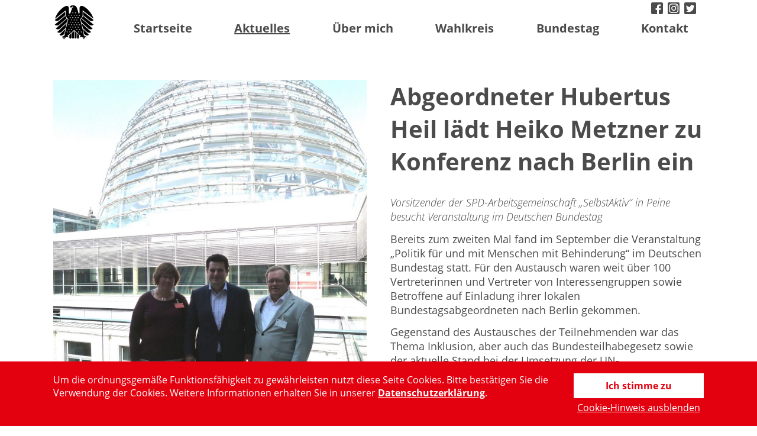

--- FILE ---
content_type: text/html; charset=UTF-8
request_url: https://www.hubertus-heil.de/2016/09/27/abgeordneter-hubertus-heil-laedt-heiko-metzner-zu-konferenz-nach-berlin-ein/
body_size: 19134
content:
<!DOCTYPE html>
<html lang="de"> 

<head>
	<meta name='robots' content='index, follow, max-image-preview:large, max-snippet:-1, max-video-preview:-1' />
	<style>img:is([sizes="auto" i], [sizes^="auto," i]) { contain-intrinsic-size: 3000px 1500px }</style>
	
	<!-- This site is optimized with the Yoast SEO plugin v22.3 - https://yoast.com/wordpress/plugins/seo/ -->
	<title>Abgeordneter Hubertus Heil lädt Heiko Metzner zu Konferenz nach Berlin ein - Hubertus-Heil.de</title>
	<link rel="canonical" href="https://www.hubertus-heil.de/2016/09/27/abgeordneter-hubertus-heil-laedt-heiko-metzner-zu-konferenz-nach-berlin-ein/" />
	<meta property="og:locale" content="de_DE" />
	<meta property="og:type" content="article" />
	<meta property="og:title" content="Abgeordneter Hubertus Heil lädt Heiko Metzner zu Konferenz nach Berlin ein - Hubertus-Heil.de" />
	<meta property="og:description" content="Vorsitzender der SPD-Arbeitsgemeinschaft „SelbstAktiv“ in Peine besucht Veranstaltung im Deutschen Bundestag Bereits zum zweiten Mal fand im September die Veranstaltung „Politik für und mit Menschen mit Behinderung“ im Deutschen Bundestag statt. Für den Austausch waren weit über 100 Vertreterinnen und Vertreter von Interessengruppen sowie Betroffene auf Einladung ihrer lokalen Bundestagsabgeordneten nach Berlin gekommen. Gegenstand des [&hellip;]" />
	<meta property="og:url" content="https://www.hubertus-heil.de/2016/09/27/abgeordneter-hubertus-heil-laedt-heiko-metzner-zu-konferenz-nach-berlin-ein/" />
	<meta property="og:site_name" content="Hubertus-Heil.de" />
	<meta property="article:published_time" content="2016-09-27T14:21:59+00:00" />
	<meta property="article:modified_time" content="2019-07-19T13:45:35+00:00" />
	<meta property="og:image" content="https://www.hubertus-heil.de/wp-content/uploads/2016/10/160927-Foto-mit-Heiko-Metzner_klein.jpg" />
	<meta property="og:image:width" content="1440" />
	<meta property="og:image:height" content="1920" />
	<meta property="og:image:type" content="image/jpeg" />
	<meta name="author" content="redaktion" />
	<meta name="twitter:card" content="summary_large_image" />
	<meta name="twitter:label1" content="Verfasst von" />
	<meta name="twitter:data1" content="redaktion" />
	<meta name="twitter:label2" content="Geschätzte Lesezeit" />
	<meta name="twitter:data2" content="1 Minute" />
	<script type="application/ld+json" class="yoast-schema-graph">{"@context":"https://schema.org","@graph":[{"@type":"WebPage","@id":"https://www.hubertus-heil.de/2016/09/27/abgeordneter-hubertus-heil-laedt-heiko-metzner-zu-konferenz-nach-berlin-ein/","url":"https://www.hubertus-heil.de/2016/09/27/abgeordneter-hubertus-heil-laedt-heiko-metzner-zu-konferenz-nach-berlin-ein/","name":"Abgeordneter Hubertus Heil lädt Heiko Metzner zu Konferenz nach Berlin ein - Hubertus-Heil.de","isPartOf":{"@id":"https://www.hubertus-heil.de/#website"},"primaryImageOfPage":{"@id":"https://www.hubertus-heil.de/2016/09/27/abgeordneter-hubertus-heil-laedt-heiko-metzner-zu-konferenz-nach-berlin-ein/#primaryimage"},"image":{"@id":"https://www.hubertus-heil.de/2016/09/27/abgeordneter-hubertus-heil-laedt-heiko-metzner-zu-konferenz-nach-berlin-ein/#primaryimage"},"thumbnailUrl":"https://www.hubertus-heil.de/wp-content/uploads/2016/10/160927-Foto-mit-Heiko-Metzner_klein.jpg","datePublished":"2016-09-27T14:21:59+00:00","dateModified":"2019-07-19T13:45:35+00:00","author":{"@id":"https://www.hubertus-heil.de/#/schema/person/1ead1f894384a1ac6485b8d592727c16"},"breadcrumb":{"@id":"https://www.hubertus-heil.de/2016/09/27/abgeordneter-hubertus-heil-laedt-heiko-metzner-zu-konferenz-nach-berlin-ein/#breadcrumb"},"inLanguage":"de","potentialAction":[{"@type":"ReadAction","target":["https://www.hubertus-heil.de/2016/09/27/abgeordneter-hubertus-heil-laedt-heiko-metzner-zu-konferenz-nach-berlin-ein/"]}]},{"@type":"ImageObject","inLanguage":"de","@id":"https://www.hubertus-heil.de/2016/09/27/abgeordneter-hubertus-heil-laedt-heiko-metzner-zu-konferenz-nach-berlin-ein/#primaryimage","url":"https://www.hubertus-heil.de/wp-content/uploads/2016/10/160927-Foto-mit-Heiko-Metzner_klein.jpg","contentUrl":"https://www.hubertus-heil.de/wp-content/uploads/2016/10/160927-Foto-mit-Heiko-Metzner_klein.jpg","width":1440,"height":1920,"caption":"Anne Metzner, Hubertus Heil und Heiko Metzner zu Veranstaltung im Deutschen Bundestag"},{"@type":"BreadcrumbList","@id":"https://www.hubertus-heil.de/2016/09/27/abgeordneter-hubertus-heil-laedt-heiko-metzner-zu-konferenz-nach-berlin-ein/#breadcrumb","itemListElement":[{"@type":"ListItem","position":1,"name":"Home","item":"https://www.hubertus-heil.de/"},{"@type":"ListItem","position":2,"name":"Aktuelles","item":"https://www.hubertus-heil.de/aktuelles/"},{"@type":"ListItem","position":3,"name":"Abgeordneter Hubertus Heil lädt Heiko Metzner zu Konferenz nach Berlin ein"}]},{"@type":"WebSite","@id":"https://www.hubertus-heil.de/#website","url":"https://www.hubertus-heil.de/","name":"Hubertus-Heil.de","description":"Bundestagsabgeordneter für den Wahlkreis Gifhorn/Peine","potentialAction":[{"@type":"SearchAction","target":{"@type":"EntryPoint","urlTemplate":"https://www.hubertus-heil.de/?s={search_term_string}"},"query-input":"required name=search_term_string"}],"inLanguage":"de"},{"@type":"Person","@id":"https://www.hubertus-heil.de/#/schema/person/1ead1f894384a1ac6485b8d592727c16","name":"redaktion","image":{"@type":"ImageObject","inLanguage":"de","@id":"https://www.hubertus-heil.de/#/schema/person/image/","url":"https://secure.gravatar.com/avatar/?s=96&d=mm&r=g","contentUrl":"https://secure.gravatar.com/avatar/?s=96&d=mm&r=g","caption":"redaktion"}}]}</script>
	<!-- / Yoast SEO plugin. -->


<link rel='dns-prefetch' href='//www.hubertus-heil.de' />
<script type="text/javascript">
/* <![CDATA[ */
window._wpemojiSettings = {"baseUrl":"https:\/\/s.w.org\/images\/core\/emoji\/16.0.1\/72x72\/","ext":".png","svgUrl":"https:\/\/s.w.org\/images\/core\/emoji\/16.0.1\/svg\/","svgExt":".svg","source":{"concatemoji":"https:\/\/www.hubertus-heil.de\/wp-includes\/js\/wp-emoji-release.min.js?ver=6.8.3"}};
/*! This file is auto-generated */
!function(s,n){var o,i,e;function c(e){try{var t={supportTests:e,timestamp:(new Date).valueOf()};sessionStorage.setItem(o,JSON.stringify(t))}catch(e){}}function p(e,t,n){e.clearRect(0,0,e.canvas.width,e.canvas.height),e.fillText(t,0,0);var t=new Uint32Array(e.getImageData(0,0,e.canvas.width,e.canvas.height).data),a=(e.clearRect(0,0,e.canvas.width,e.canvas.height),e.fillText(n,0,0),new Uint32Array(e.getImageData(0,0,e.canvas.width,e.canvas.height).data));return t.every(function(e,t){return e===a[t]})}function u(e,t){e.clearRect(0,0,e.canvas.width,e.canvas.height),e.fillText(t,0,0);for(var n=e.getImageData(16,16,1,1),a=0;a<n.data.length;a++)if(0!==n.data[a])return!1;return!0}function f(e,t,n,a){switch(t){case"flag":return n(e,"\ud83c\udff3\ufe0f\u200d\u26a7\ufe0f","\ud83c\udff3\ufe0f\u200b\u26a7\ufe0f")?!1:!n(e,"\ud83c\udde8\ud83c\uddf6","\ud83c\udde8\u200b\ud83c\uddf6")&&!n(e,"\ud83c\udff4\udb40\udc67\udb40\udc62\udb40\udc65\udb40\udc6e\udb40\udc67\udb40\udc7f","\ud83c\udff4\u200b\udb40\udc67\u200b\udb40\udc62\u200b\udb40\udc65\u200b\udb40\udc6e\u200b\udb40\udc67\u200b\udb40\udc7f");case"emoji":return!a(e,"\ud83e\udedf")}return!1}function g(e,t,n,a){var r="undefined"!=typeof WorkerGlobalScope&&self instanceof WorkerGlobalScope?new OffscreenCanvas(300,150):s.createElement("canvas"),o=r.getContext("2d",{willReadFrequently:!0}),i=(o.textBaseline="top",o.font="600 32px Arial",{});return e.forEach(function(e){i[e]=t(o,e,n,a)}),i}function t(e){var t=s.createElement("script");t.src=e,t.defer=!0,s.head.appendChild(t)}"undefined"!=typeof Promise&&(o="wpEmojiSettingsSupports",i=["flag","emoji"],n.supports={everything:!0,everythingExceptFlag:!0},e=new Promise(function(e){s.addEventListener("DOMContentLoaded",e,{once:!0})}),new Promise(function(t){var n=function(){try{var e=JSON.parse(sessionStorage.getItem(o));if("object"==typeof e&&"number"==typeof e.timestamp&&(new Date).valueOf()<e.timestamp+604800&&"object"==typeof e.supportTests)return e.supportTests}catch(e){}return null}();if(!n){if("undefined"!=typeof Worker&&"undefined"!=typeof OffscreenCanvas&&"undefined"!=typeof URL&&URL.createObjectURL&&"undefined"!=typeof Blob)try{var e="postMessage("+g.toString()+"("+[JSON.stringify(i),f.toString(),p.toString(),u.toString()].join(",")+"));",a=new Blob([e],{type:"text/javascript"}),r=new Worker(URL.createObjectURL(a),{name:"wpTestEmojiSupports"});return void(r.onmessage=function(e){c(n=e.data),r.terminate(),t(n)})}catch(e){}c(n=g(i,f,p,u))}t(n)}).then(function(e){for(var t in e)n.supports[t]=e[t],n.supports.everything=n.supports.everything&&n.supports[t],"flag"!==t&&(n.supports.everythingExceptFlag=n.supports.everythingExceptFlag&&n.supports[t]);n.supports.everythingExceptFlag=n.supports.everythingExceptFlag&&!n.supports.flag,n.DOMReady=!1,n.readyCallback=function(){n.DOMReady=!0}}).then(function(){return e}).then(function(){var e;n.supports.everything||(n.readyCallback(),(e=n.source||{}).concatemoji?t(e.concatemoji):e.wpemoji&&e.twemoji&&(t(e.twemoji),t(e.wpemoji)))}))}((window,document),window._wpemojiSettings);
/* ]]> */
</script>
<link rel='stylesheet' id='n2go-styles-css' href='https://www.hubertus-heil.de/wp-content/plugins/newsletter2go/widget/styles.css?ver=6.8.3' type='text/css' media='all' />
<link rel='stylesheet' id='cookieNoticeCss-css' href='https://www.hubertus-heil.de/wp-content/plugins/FORMLOS-Cookienotice//css/cookieNotice.css?ver=6.8.3' type='text/css' media='all' />
<link rel='stylesheet' id='style-css' href='https://www.hubertus-heil.de/wp-content/themes/Formlos-Skelett-3.0/style.css?ver=1.1.1' type='text/css' media='all' />
<link rel='stylesheet' id='sbi_styles-css' href='https://www.hubertus-heil.de/wp-content/plugins/instagram-feed/css/sbi-styles.min.css?ver=6.8.0' type='text/css' media='all' />
<style id='wp-emoji-styles-inline-css' type='text/css'>

	img.wp-smiley, img.emoji {
		display: inline !important;
		border: none !important;
		box-shadow: none !important;
		height: 1em !important;
		width: 1em !important;
		margin: 0 0.07em !important;
		vertical-align: -0.1em !important;
		background: none !important;
		padding: 0 !important;
	}
</style>
<link rel='stylesheet' id='wp-block-library-css' href='https://www.hubertus-heil.de/wp-includes/css/dist/block-library/style.min.css?ver=6.8.3' type='text/css' media='all' />
<style id='classic-theme-styles-inline-css' type='text/css'>
/*! This file is auto-generated */
.wp-block-button__link{color:#fff;background-color:#32373c;border-radius:9999px;box-shadow:none;text-decoration:none;padding:calc(.667em + 2px) calc(1.333em + 2px);font-size:1.125em}.wp-block-file__button{background:#32373c;color:#fff;text-decoration:none}
</style>
<style id='global-styles-inline-css' type='text/css'>
:root{--wp--preset--aspect-ratio--square: 1;--wp--preset--aspect-ratio--4-3: 4/3;--wp--preset--aspect-ratio--3-4: 3/4;--wp--preset--aspect-ratio--3-2: 3/2;--wp--preset--aspect-ratio--2-3: 2/3;--wp--preset--aspect-ratio--16-9: 16/9;--wp--preset--aspect-ratio--9-16: 9/16;--wp--preset--color--black: #000000;--wp--preset--color--cyan-bluish-gray: #abb8c3;--wp--preset--color--white: #ffffff;--wp--preset--color--pale-pink: #f78da7;--wp--preset--color--vivid-red: #cf2e2e;--wp--preset--color--luminous-vivid-orange: #ff6900;--wp--preset--color--luminous-vivid-amber: #fcb900;--wp--preset--color--light-green-cyan: #7bdcb5;--wp--preset--color--vivid-green-cyan: #00d084;--wp--preset--color--pale-cyan-blue: #8ed1fc;--wp--preset--color--vivid-cyan-blue: #0693e3;--wp--preset--color--vivid-purple: #9b51e0;--wp--preset--gradient--vivid-cyan-blue-to-vivid-purple: linear-gradient(135deg,rgba(6,147,227,1) 0%,rgb(155,81,224) 100%);--wp--preset--gradient--light-green-cyan-to-vivid-green-cyan: linear-gradient(135deg,rgb(122,220,180) 0%,rgb(0,208,130) 100%);--wp--preset--gradient--luminous-vivid-amber-to-luminous-vivid-orange: linear-gradient(135deg,rgba(252,185,0,1) 0%,rgba(255,105,0,1) 100%);--wp--preset--gradient--luminous-vivid-orange-to-vivid-red: linear-gradient(135deg,rgba(255,105,0,1) 0%,rgb(207,46,46) 100%);--wp--preset--gradient--very-light-gray-to-cyan-bluish-gray: linear-gradient(135deg,rgb(238,238,238) 0%,rgb(169,184,195) 100%);--wp--preset--gradient--cool-to-warm-spectrum: linear-gradient(135deg,rgb(74,234,220) 0%,rgb(151,120,209) 20%,rgb(207,42,186) 40%,rgb(238,44,130) 60%,rgb(251,105,98) 80%,rgb(254,248,76) 100%);--wp--preset--gradient--blush-light-purple: linear-gradient(135deg,rgb(255,206,236) 0%,rgb(152,150,240) 100%);--wp--preset--gradient--blush-bordeaux: linear-gradient(135deg,rgb(254,205,165) 0%,rgb(254,45,45) 50%,rgb(107,0,62) 100%);--wp--preset--gradient--luminous-dusk: linear-gradient(135deg,rgb(255,203,112) 0%,rgb(199,81,192) 50%,rgb(65,88,208) 100%);--wp--preset--gradient--pale-ocean: linear-gradient(135deg,rgb(255,245,203) 0%,rgb(182,227,212) 50%,rgb(51,167,181) 100%);--wp--preset--gradient--electric-grass: linear-gradient(135deg,rgb(202,248,128) 0%,rgb(113,206,126) 100%);--wp--preset--gradient--midnight: linear-gradient(135deg,rgb(2,3,129) 0%,rgb(40,116,252) 100%);--wp--preset--font-size--small: 13px;--wp--preset--font-size--medium: 20px;--wp--preset--font-size--large: 36px;--wp--preset--font-size--x-large: 42px;--wp--preset--spacing--20: 0.44rem;--wp--preset--spacing--30: 0.67rem;--wp--preset--spacing--40: 1rem;--wp--preset--spacing--50: 1.5rem;--wp--preset--spacing--60: 2.25rem;--wp--preset--spacing--70: 3.38rem;--wp--preset--spacing--80: 5.06rem;--wp--preset--shadow--natural: 6px 6px 9px rgba(0, 0, 0, 0.2);--wp--preset--shadow--deep: 12px 12px 50px rgba(0, 0, 0, 0.4);--wp--preset--shadow--sharp: 6px 6px 0px rgba(0, 0, 0, 0.2);--wp--preset--shadow--outlined: 6px 6px 0px -3px rgba(255, 255, 255, 1), 6px 6px rgba(0, 0, 0, 1);--wp--preset--shadow--crisp: 6px 6px 0px rgba(0, 0, 0, 1);}:where(.is-layout-flex){gap: 0.5em;}:where(.is-layout-grid){gap: 0.5em;}body .is-layout-flex{display: flex;}.is-layout-flex{flex-wrap: wrap;align-items: center;}.is-layout-flex > :is(*, div){margin: 0;}body .is-layout-grid{display: grid;}.is-layout-grid > :is(*, div){margin: 0;}:where(.wp-block-columns.is-layout-flex){gap: 2em;}:where(.wp-block-columns.is-layout-grid){gap: 2em;}:where(.wp-block-post-template.is-layout-flex){gap: 1.25em;}:where(.wp-block-post-template.is-layout-grid){gap: 1.25em;}.has-black-color{color: var(--wp--preset--color--black) !important;}.has-cyan-bluish-gray-color{color: var(--wp--preset--color--cyan-bluish-gray) !important;}.has-white-color{color: var(--wp--preset--color--white) !important;}.has-pale-pink-color{color: var(--wp--preset--color--pale-pink) !important;}.has-vivid-red-color{color: var(--wp--preset--color--vivid-red) !important;}.has-luminous-vivid-orange-color{color: var(--wp--preset--color--luminous-vivid-orange) !important;}.has-luminous-vivid-amber-color{color: var(--wp--preset--color--luminous-vivid-amber) !important;}.has-light-green-cyan-color{color: var(--wp--preset--color--light-green-cyan) !important;}.has-vivid-green-cyan-color{color: var(--wp--preset--color--vivid-green-cyan) !important;}.has-pale-cyan-blue-color{color: var(--wp--preset--color--pale-cyan-blue) !important;}.has-vivid-cyan-blue-color{color: var(--wp--preset--color--vivid-cyan-blue) !important;}.has-vivid-purple-color{color: var(--wp--preset--color--vivid-purple) !important;}.has-black-background-color{background-color: var(--wp--preset--color--black) !important;}.has-cyan-bluish-gray-background-color{background-color: var(--wp--preset--color--cyan-bluish-gray) !important;}.has-white-background-color{background-color: var(--wp--preset--color--white) !important;}.has-pale-pink-background-color{background-color: var(--wp--preset--color--pale-pink) !important;}.has-vivid-red-background-color{background-color: var(--wp--preset--color--vivid-red) !important;}.has-luminous-vivid-orange-background-color{background-color: var(--wp--preset--color--luminous-vivid-orange) !important;}.has-luminous-vivid-amber-background-color{background-color: var(--wp--preset--color--luminous-vivid-amber) !important;}.has-light-green-cyan-background-color{background-color: var(--wp--preset--color--light-green-cyan) !important;}.has-vivid-green-cyan-background-color{background-color: var(--wp--preset--color--vivid-green-cyan) !important;}.has-pale-cyan-blue-background-color{background-color: var(--wp--preset--color--pale-cyan-blue) !important;}.has-vivid-cyan-blue-background-color{background-color: var(--wp--preset--color--vivid-cyan-blue) !important;}.has-vivid-purple-background-color{background-color: var(--wp--preset--color--vivid-purple) !important;}.has-black-border-color{border-color: var(--wp--preset--color--black) !important;}.has-cyan-bluish-gray-border-color{border-color: var(--wp--preset--color--cyan-bluish-gray) !important;}.has-white-border-color{border-color: var(--wp--preset--color--white) !important;}.has-pale-pink-border-color{border-color: var(--wp--preset--color--pale-pink) !important;}.has-vivid-red-border-color{border-color: var(--wp--preset--color--vivid-red) !important;}.has-luminous-vivid-orange-border-color{border-color: var(--wp--preset--color--luminous-vivid-orange) !important;}.has-luminous-vivid-amber-border-color{border-color: var(--wp--preset--color--luminous-vivid-amber) !important;}.has-light-green-cyan-border-color{border-color: var(--wp--preset--color--light-green-cyan) !important;}.has-vivid-green-cyan-border-color{border-color: var(--wp--preset--color--vivid-green-cyan) !important;}.has-pale-cyan-blue-border-color{border-color: var(--wp--preset--color--pale-cyan-blue) !important;}.has-vivid-cyan-blue-border-color{border-color: var(--wp--preset--color--vivid-cyan-blue) !important;}.has-vivid-purple-border-color{border-color: var(--wp--preset--color--vivid-purple) !important;}.has-vivid-cyan-blue-to-vivid-purple-gradient-background{background: var(--wp--preset--gradient--vivid-cyan-blue-to-vivid-purple) !important;}.has-light-green-cyan-to-vivid-green-cyan-gradient-background{background: var(--wp--preset--gradient--light-green-cyan-to-vivid-green-cyan) !important;}.has-luminous-vivid-amber-to-luminous-vivid-orange-gradient-background{background: var(--wp--preset--gradient--luminous-vivid-amber-to-luminous-vivid-orange) !important;}.has-luminous-vivid-orange-to-vivid-red-gradient-background{background: var(--wp--preset--gradient--luminous-vivid-orange-to-vivid-red) !important;}.has-very-light-gray-to-cyan-bluish-gray-gradient-background{background: var(--wp--preset--gradient--very-light-gray-to-cyan-bluish-gray) !important;}.has-cool-to-warm-spectrum-gradient-background{background: var(--wp--preset--gradient--cool-to-warm-spectrum) !important;}.has-blush-light-purple-gradient-background{background: var(--wp--preset--gradient--blush-light-purple) !important;}.has-blush-bordeaux-gradient-background{background: var(--wp--preset--gradient--blush-bordeaux) !important;}.has-luminous-dusk-gradient-background{background: var(--wp--preset--gradient--luminous-dusk) !important;}.has-pale-ocean-gradient-background{background: var(--wp--preset--gradient--pale-ocean) !important;}.has-electric-grass-gradient-background{background: var(--wp--preset--gradient--electric-grass) !important;}.has-midnight-gradient-background{background: var(--wp--preset--gradient--midnight) !important;}.has-small-font-size{font-size: var(--wp--preset--font-size--small) !important;}.has-medium-font-size{font-size: var(--wp--preset--font-size--medium) !important;}.has-large-font-size{font-size: var(--wp--preset--font-size--large) !important;}.has-x-large-font-size{font-size: var(--wp--preset--font-size--x-large) !important;}
:where(.wp-block-post-template.is-layout-flex){gap: 1.25em;}:where(.wp-block-post-template.is-layout-grid){gap: 1.25em;}
:where(.wp-block-columns.is-layout-flex){gap: 2em;}:where(.wp-block-columns.is-layout-grid){gap: 2em;}
:root :where(.wp-block-pullquote){font-size: 1.5em;line-height: 1.6;}
</style>
<script type="text/javascript" src="https://www.hubertus-heil.de/wp-content/plugins/FORMLOS-Cookienotice//js/cookieJS.js?ver=6.8.3" id="cookieJS-js"></script>
<script type="text/javascript" src="https://www.hubertus-heil.de/wp-includes/js/jquery/jquery.min.js?ver=3.7.1" id="jquery-core-js"></script>
<script type="text/javascript" src="https://www.hubertus-heil.de/wp-includes/js/jquery/jquery-migrate.min.js?ver=3.4.1" id="jquery-migrate-js"></script>
<script type="text/javascript" src="https://www.hubertus-heil.de/wp-content/plugins/FORMLOS-Cookienotice//js/cookieChecker.js?ver=6.8.3" id="cookieChecker-js"></script>
<script type="text/javascript" src="https://www.hubertus-heil.de/wp-content/themes/Formlos-Skelett-3.0/js/ga.js?ver=6.8.3" id="ga-js-js"></script>
<script type="text/javascript" src="https://www.hubertus-heil.de/wp-content/plugins/formlos-image-text-widget/admin.js?ver=6.8.3" id="image-text-widget-beaver-admin-js"></script>
<link rel="https://api.w.org/" href="https://www.hubertus-heil.de/wp-json/" /><link rel="alternate" title="JSON" type="application/json" href="https://www.hubertus-heil.de/wp-json/wp/v2/posts/3154" /><link rel="EditURI" type="application/rsd+xml" title="RSD" href="https://www.hubertus-heil.de/xmlrpc.php?rsd" />
<meta name="generator" content="WordPress 6.8.3" />
<link rel='shortlink' href='https://www.hubertus-heil.de/?p=3154' />
<link rel="alternate" title="oEmbed (JSON)" type="application/json+oembed" href="https://www.hubertus-heil.de/wp-json/oembed/1.0/embed?url=https%3A%2F%2Fwww.hubertus-heil.de%2F2016%2F09%2F27%2Fabgeordneter-hubertus-heil-laedt-heiko-metzner-zu-konferenz-nach-berlin-ein%2F" />
<link rel="alternate" title="oEmbed (XML)" type="text/xml+oembed" href="https://www.hubertus-heil.de/wp-json/oembed/1.0/embed?url=https%3A%2F%2Fwww.hubertus-heil.de%2F2016%2F09%2F27%2Fabgeordneter-hubertus-heil-laedt-heiko-metzner-zu-konferenz-nach-berlin-ein%2F&#038;format=xml" />
<style type="text/css">.recentcomments a{display:inline !important;padding:0 !important;margin:0 !important;}</style><link rel="icon" href="https://www.hubertus-heil.de/wp-content/uploads/2019/03/cropped-2000px-SPD_logo.svg_-32x32.png" sizes="32x32" />
<link rel="icon" href="https://www.hubertus-heil.de/wp-content/uploads/2019/03/cropped-2000px-SPD_logo.svg_-192x192.png" sizes="192x192" />
<link rel="apple-touch-icon" href="https://www.hubertus-heil.de/wp-content/uploads/2019/03/cropped-2000px-SPD_logo.svg_-180x180.png" />
<meta name="msapplication-TileImage" content="https://www.hubertus-heil.de/wp-content/uploads/2019/03/cropped-2000px-SPD_logo.svg_-270x270.png" />
	<meta name="viewport" content="width=device-width, initial-scale=1.0, user-scalable=no">
</head>

<body class="wp-singular post-template-default single single-post postid-3154 single-format-standard wp-theme-Formlos-Skelett-30 fl-builder-2-8-6-2">
	<div id="wrapper">
		<a href="#main" id="skip" tabindex="1">Direkt zum Inhalt springen</a>
		<header>
		    <div class="header_inner">
             <nav id="meta-nav-wrapper">
                    <div class="menu-meta-navigation-container"><ul id="menu-meta-navigation" class="menu"><li id="menu-item-6369" class="facebook menu-item menu-item-type-custom menu-item-object-custom menu-item-6369"><a target="_blank" href="https://www.facebook.com/mdb.hubertusheil/">facebook</a></li>
<li id="menu-item-6370" class="instagram menu-item menu-item-type-custom menu-item-object-custom menu-item-6370"><a target="_blank" href="https://www.instagram.com/hubertus_heil/">instagram</a></li>
<li id="menu-item-6368" class="twitter menu-item menu-item-type-custom menu-item-object-custom menu-item-6368"><a target="_blank" href="https://twitter.com/hubertus_heil">twitter</a></li>
</ul></div>              </nav>
              <div id="logo_container">
                     <a href="https://www.hubertus-heil.de" id="logo" title="Hubertus-Heil.de"><img src="[data-uri]" alt="Link zur Startseite (Hubertus-Heil.de)" /><!--img src="" alt=""/--></a>
              </div>
               
              <nav id="main-nav">
                    <div class="menu-hauptnavigation-container"><ul id="menu-hauptnavigation" class="menu"><li id="menu-item-35" class="menu-item menu-item-type-custom menu-item-object-custom menu-item-home menu-item-35"><a href="https://www.hubertus-heil.de/">Startseite</a></li>
<li id="menu-item-36" class="aktuelles-blog menu-item menu-item-type-post_type menu-item-object-page current_page_parent menu-item-36"><a href="https://www.hubertus-heil.de/aktuelles/">Aktuelles</a></li>
<li id="menu-item-39" class="menu-item menu-item-type-post_type menu-item-object-page menu-item-has-children menu-item-39"><a href="https://www.hubertus-heil.de/ueber-mich/">Über mich</a>
<ul class="sub-menu">
	<li id="menu-item-41" class="menu-item menu-item-type-post_type menu-item-object-page menu-item-41"><a href="https://www.hubertus-heil.de/ueber-mich/lebenslauf/">Lebenslauf</a></li>
	<li id="menu-item-7883" class="menu-item menu-item-type-post_type menu-item-object-page menu-item-7883"><a href="https://www.hubertus-heil.de/pressefoto/">Pressefoto</a></li>
</ul>
</li>
<li id="menu-item-42" class="menu-item menu-item-type-post_type menu-item-object-page menu-item-has-children menu-item-42"><a href="https://www.hubertus-heil.de/wahlkreis/">Wahlkreis</a>
<ul class="sub-menu">
	<li id="menu-item-43" class="menu-item menu-item-type-post_type menu-item-object-page menu-item-43"><a href="https://www.hubertus-heil.de/wahlkreis/buergersprechstunde/">Bürgersprechstunde</a></li>
	<li id="menu-item-45" class="menu-item menu-item-type-post_type menu-item-object-page menu-item-45"><a href="https://www.hubertus-heil.de/wahlkreis/arbeitsprogramme-und-bilanzen/">Arbeitsprogramme und Bilanzen</a></li>
</ul>
</li>
<li id="menu-item-237" class="menu-item menu-item-type-post_type menu-item-object-page menu-item-has-children menu-item-237"><a href="https://www.hubertus-heil.de/bundestag/">Bundestag</a>
<ul class="sub-menu">
	<li id="menu-item-9054" class="menu-item menu-item-type-post_type menu-item-object-page menu-item-9054"><a href="https://www.hubertus-heil.de/bundestag/reden-im-bundestag/">Reden im Bundestag</a></li>
	<li id="menu-item-47" class="menu-item menu-item-type-post_type menu-item-object-page menu-item-47"><a href="https://www.hubertus-heil.de/bundestag/berlinbesuch/">Berlinbesuch</a></li>
	<li id="menu-item-48" class="menu-item menu-item-type-post_type menu-item-object-page menu-item-48"><a href="https://www.hubertus-heil.de/bundestag/praktikum-im-bundestag/">Praktikum im Bundestag</a></li>
</ul>
</li>
<li id="menu-item-8746" class="menu-item menu-item-type-post_type menu-item-object-page menu-item-8746"><a href="https://www.hubertus-heil.de/kontakt/kontakt/">Kontakt</a></li>
</ul></div>              </nav>
                <div class="clear"></div>
			</div>
		</header>
		<main id="main">
		<div id="gradient"></div>
       	
   	   <article id="single_content" class="post-3154 post type-post status-publish format-standard has-post-thumbnail hentry category-18-wahlperiode category-allgemein category-wahlkreis">
		<div class="single_img">
		 	<img width="768" height="1024" src="https://www.hubertus-heil.de/wp-content/uploads/2016/10/160927-Foto-mit-Heiko-Metzner_klein-768x1024.jpg" class="attachment-large size-large wp-post-image" alt="" decoding="async" fetchpriority="high" srcset="https://www.hubertus-heil.de/wp-content/uploads/2016/10/160927-Foto-mit-Heiko-Metzner_klein-768x1024.jpg 768w, https://www.hubertus-heil.de/wp-content/uploads/2016/10/160927-Foto-mit-Heiko-Metzner_klein-225x300.jpg 225w, https://www.hubertus-heil.de/wp-content/uploads/2016/10/160927-Foto-mit-Heiko-Metzner_klein.jpg 1440w" sizes="(max-width: 768px) 100vw, 768px" /> 
		</div>
		<div class="single_right">
			<h1 class="single_title">Abgeordneter Hubertus Heil lädt Heiko Metzner zu Konferenz nach Berlin ein</h1>
			<div class="entry">
				<p><em>Vorsitzender der SPD-Arbeitsgemeinschaft „SelbstAktiv“ in Peine besucht Veranstaltung im Deutschen Bundestag </em></p>
<p>Bereits zum zweiten Mal fand im September die Veranstaltung „Politik für und mit Menschen mit Behinderung“ im Deutschen Bundestag statt. Für den Austausch waren weit über 100 Vertreterinnen und Vertreter von Interessengruppen sowie Betroffene auf Einladung ihrer lokalen Bundestagsabgeordneten nach Berlin gekommen.</p>
<p>Gegenstand des Austausches der Teilnehmenden war das Thema Inklusion, aber auch das Bundesteilhabegesetz sowie der aktuelle Stand bei der Umsetzung der UN-Behindertenrechtskonvention.</p>
<p>Auf Einladung des Wahlkreisabgeordneten Hubertus Heil reiste Heiko Metzner aus Peine an. Metzner ist Vorsitzender der SPD-Arbeitsgemeinschaft „SelbstAktiv“ im Landkreis Peine und stellvertretender Vorsitzender von „SelbstAktiv“ im SPD Bezirk Braunschweig.</p>
<p>„Ich freue mich ganz besonders, dass ich Heiko Metzner aus Peine hier bei uns in Berlin begrüßen durfte. Er war auch schon 2012 dabei, als die Veranstaltung erstmalig stattfand. Heiko Metzner setzt sich in unserer Heimat mit großem Engagement für Menschen mit Behinderung ein“ sagte Heil abschließend.</p>
			</div>
		</div>
		   <div class="clear"></div>
	   </article>

      
       
   
	 <div class="clear"></div>
	 <div class="lightbox_container">
		<div class="lightbox_background">
		</div>
			<div class="lightbox" data-current-img-index="">
				<div class="gallery_item_container"></div>
				<div class="project_title">Abgeordneter Hubertus Heil lädt Heiko Metzner zu Konferenz nach Berlin ein</div>
				<div class="close_lightbox lightbox_control" data-lightbox-control="close"></div>
			</div>
		<div class="lightbox_caption"></div>


	</div>
		</main><!--main-->
	
	</div><!--wrapper-->
	
	<footer>

		<div id="footer_widgets_container">
			<div id="footer_widgets_inner">
			<aside id="custom_html-3" class="widget_text widget widget_custom_html"><h3 class="widget-title">Hubertus Heil bei Instagram</h3><div class="textwidget custom-html-widget"><!-- wp:shortcode -->

<div id="sb_instagram"  class="sbi sbi_mob_col_1 sbi_tab_col_2 sbi_col_4 sbi_width_resp" style="width: 100%;" data-feedid="*1"  data-res="auto" data-cols="4" data-colsmobile="1" data-colstablet="2" data-num="12" data-nummobile="" data-item-padding="" data-shortcode-atts="{}"  data-postid="3154" data-locatornonce="fe1f0503df" data-imageaspectratio="1:1" data-sbi-flags="favorLocal,gdpr">
	
    <div id="sbi_images" >
		<div class="sbi_item sbi_type_video sbi_new sbi_transition" id="sbi_18088633844083304" data-date="1769162217">
    <div class="sbi_photo_wrap">
        <a class="sbi_photo" href="https://www.instagram.com/reel/DT2VJ7Xjd31/" target="_blank" rel="noopener nofollow" data-full-res="https://scontent-fra3-1.cdninstagram.com/v/t51.82787-15/621231395_18440748010128096_5870587724254941631_n.jpg?stp=dst-jpg_e35_tt6&#038;_nc_cat=105&#038;ccb=7-5&#038;_nc_sid=18de74&#038;efg=eyJlZmdfdGFnIjoiQ0xJUFMuYmVzdF9pbWFnZV91cmxnZW4uQzMifQ%3D%3D&#038;_nc_ohc=NFE9VQbfrKYQ7kNvwFbQ_nF&#038;_nc_oc=AdnzzgBglQwN5qRl8Ir6Wao7PsV0_Y4_2zz9GbRy_g1UT45oaLNUJnPmeUdcO6u9gSQ&#038;_nc_zt=23&#038;_nc_ht=scontent-fra3-1.cdninstagram.com&#038;edm=AM6HXa8EAAAA&#038;_nc_gid=hg_mFpXaLH6Iy7A4USsR7A&#038;oh=00_AfpJF4Kb-Q2dqPfZtSD1w9Ku3OuXN-iNKXPNxKNqLN11mg&#038;oe=6979697E" data-img-src-set="{&quot;d&quot;:&quot;https:\/\/scontent-fra3-1.cdninstagram.com\/v\/t51.82787-15\/621231395_18440748010128096_5870587724254941631_n.jpg?stp=dst-jpg_e35_tt6&amp;_nc_cat=105&amp;ccb=7-5&amp;_nc_sid=18de74&amp;efg=eyJlZmdfdGFnIjoiQ0xJUFMuYmVzdF9pbWFnZV91cmxnZW4uQzMifQ%3D%3D&amp;_nc_ohc=NFE9VQbfrKYQ7kNvwFbQ_nF&amp;_nc_oc=AdnzzgBglQwN5qRl8Ir6Wao7PsV0_Y4_2zz9GbRy_g1UT45oaLNUJnPmeUdcO6u9gSQ&amp;_nc_zt=23&amp;_nc_ht=scontent-fra3-1.cdninstagram.com&amp;edm=AM6HXa8EAAAA&amp;_nc_gid=hg_mFpXaLH6Iy7A4USsR7A&amp;oh=00_AfpJF4Kb-Q2dqPfZtSD1w9Ku3OuXN-iNKXPNxKNqLN11mg&amp;oe=6979697E&quot;,&quot;150&quot;:&quot;https:\/\/scontent-fra3-1.cdninstagram.com\/v\/t51.82787-15\/621231395_18440748010128096_5870587724254941631_n.jpg?stp=dst-jpg_e35_tt6&amp;_nc_cat=105&amp;ccb=7-5&amp;_nc_sid=18de74&amp;efg=eyJlZmdfdGFnIjoiQ0xJUFMuYmVzdF9pbWFnZV91cmxnZW4uQzMifQ%3D%3D&amp;_nc_ohc=NFE9VQbfrKYQ7kNvwFbQ_nF&amp;_nc_oc=AdnzzgBglQwN5qRl8Ir6Wao7PsV0_Y4_2zz9GbRy_g1UT45oaLNUJnPmeUdcO6u9gSQ&amp;_nc_zt=23&amp;_nc_ht=scontent-fra3-1.cdninstagram.com&amp;edm=AM6HXa8EAAAA&amp;_nc_gid=hg_mFpXaLH6Iy7A4USsR7A&amp;oh=00_AfpJF4Kb-Q2dqPfZtSD1w9Ku3OuXN-iNKXPNxKNqLN11mg&amp;oe=6979697E&quot;,&quot;320&quot;:&quot;https:\/\/scontent-fra3-1.cdninstagram.com\/v\/t51.82787-15\/621231395_18440748010128096_5870587724254941631_n.jpg?stp=dst-jpg_e35_tt6&amp;_nc_cat=105&amp;ccb=7-5&amp;_nc_sid=18de74&amp;efg=eyJlZmdfdGFnIjoiQ0xJUFMuYmVzdF9pbWFnZV91cmxnZW4uQzMifQ%3D%3D&amp;_nc_ohc=NFE9VQbfrKYQ7kNvwFbQ_nF&amp;_nc_oc=AdnzzgBglQwN5qRl8Ir6Wao7PsV0_Y4_2zz9GbRy_g1UT45oaLNUJnPmeUdcO6u9gSQ&amp;_nc_zt=23&amp;_nc_ht=scontent-fra3-1.cdninstagram.com&amp;edm=AM6HXa8EAAAA&amp;_nc_gid=hg_mFpXaLH6Iy7A4USsR7A&amp;oh=00_AfpJF4Kb-Q2dqPfZtSD1w9Ku3OuXN-iNKXPNxKNqLN11mg&amp;oe=6979697E&quot;,&quot;640&quot;:&quot;https:\/\/scontent-fra3-1.cdninstagram.com\/v\/t51.82787-15\/621231395_18440748010128096_5870587724254941631_n.jpg?stp=dst-jpg_e35_tt6&amp;_nc_cat=105&amp;ccb=7-5&amp;_nc_sid=18de74&amp;efg=eyJlZmdfdGFnIjoiQ0xJUFMuYmVzdF9pbWFnZV91cmxnZW4uQzMifQ%3D%3D&amp;_nc_ohc=NFE9VQbfrKYQ7kNvwFbQ_nF&amp;_nc_oc=AdnzzgBglQwN5qRl8Ir6Wao7PsV0_Y4_2zz9GbRy_g1UT45oaLNUJnPmeUdcO6u9gSQ&amp;_nc_zt=23&amp;_nc_ht=scontent-fra3-1.cdninstagram.com&amp;edm=AM6HXa8EAAAA&amp;_nc_gid=hg_mFpXaLH6Iy7A4USsR7A&amp;oh=00_AfpJF4Kb-Q2dqPfZtSD1w9Ku3OuXN-iNKXPNxKNqLN11mg&amp;oe=6979697E&quot;}">
            <span class="sbi-screenreader">Haben Sie mittlerweile eine Meinung, Herr Chrupall</span>
            	        <svg style="color: rgba(255,255,255,1)" class="svg-inline--fa fa-play fa-w-14 sbi_playbtn" aria-label="Play" aria-hidden="true" data-fa-processed="" data-prefix="fa" data-icon="play" role="presentation" xmlns="http://www.w3.org/2000/svg" viewBox="0 0 448 512"><path fill="currentColor" d="M424.4 214.7L72.4 6.6C43.8-10.3 0 6.1 0 47.9V464c0 37.5 40.7 60.1 72.4 41.3l352-208c31.4-18.5 31.5-64.1 0-82.6z"></path></svg>            <img src="https://www.hubertus-heil.de/wp-content/plugins/instagram-feed/img/placeholder.png" alt="Haben Sie mittlerweile eine Meinung, Herr Chrupalla? 👀">
        </a>
    </div>
</div><div class="sbi_item sbi_type_video sbi_new sbi_transition" id="sbi_17881533642351205" data-date="1769084815">
    <div class="sbi_photo_wrap">
        <a class="sbi_photo" href="https://www.instagram.com/reel/DT0BfGgjWcB/" target="_blank" rel="noopener nofollow" data-full-res="https://scontent-fra3-1.cdninstagram.com/v/t51.82787-15/620982758_18440579521128096_6980322224731825460_n.jpg?stp=dst-jpg_e35_tt6&#038;_nc_cat=102&#038;ccb=7-5&#038;_nc_sid=18de74&#038;efg=eyJlZmdfdGFnIjoiQ0xJUFMuYmVzdF9pbWFnZV91cmxnZW4uQzMifQ%3D%3D&#038;_nc_ohc=12nzzcA_yfEQ7kNvwE9pPFh&#038;_nc_oc=AdlT91tIfXa7QyXjnmUaRSeyIBNUZRRjFZW9m1P3wSAiwMmbMNY8Vro5G4r0wPB_Hoc&#038;_nc_zt=23&#038;_nc_ht=scontent-fra3-1.cdninstagram.com&#038;edm=AM6HXa8EAAAA&#038;_nc_gid=hg_mFpXaLH6Iy7A4USsR7A&#038;oh=00_Afq-AsD0fYwmCluC_Cc-Qbe6XNP09K6anPd9OD74Kd8E7g&#038;oe=69793F63" data-img-src-set="{&quot;d&quot;:&quot;https:\/\/scontent-fra3-1.cdninstagram.com\/v\/t51.82787-15\/620982758_18440579521128096_6980322224731825460_n.jpg?stp=dst-jpg_e35_tt6&amp;_nc_cat=102&amp;ccb=7-5&amp;_nc_sid=18de74&amp;efg=eyJlZmdfdGFnIjoiQ0xJUFMuYmVzdF9pbWFnZV91cmxnZW4uQzMifQ%3D%3D&amp;_nc_ohc=12nzzcA_yfEQ7kNvwE9pPFh&amp;_nc_oc=AdlT91tIfXa7QyXjnmUaRSeyIBNUZRRjFZW9m1P3wSAiwMmbMNY8Vro5G4r0wPB_Hoc&amp;_nc_zt=23&amp;_nc_ht=scontent-fra3-1.cdninstagram.com&amp;edm=AM6HXa8EAAAA&amp;_nc_gid=hg_mFpXaLH6Iy7A4USsR7A&amp;oh=00_Afq-AsD0fYwmCluC_Cc-Qbe6XNP09K6anPd9OD74Kd8E7g&amp;oe=69793F63&quot;,&quot;150&quot;:&quot;https:\/\/scontent-fra3-1.cdninstagram.com\/v\/t51.82787-15\/620982758_18440579521128096_6980322224731825460_n.jpg?stp=dst-jpg_e35_tt6&amp;_nc_cat=102&amp;ccb=7-5&amp;_nc_sid=18de74&amp;efg=eyJlZmdfdGFnIjoiQ0xJUFMuYmVzdF9pbWFnZV91cmxnZW4uQzMifQ%3D%3D&amp;_nc_ohc=12nzzcA_yfEQ7kNvwE9pPFh&amp;_nc_oc=AdlT91tIfXa7QyXjnmUaRSeyIBNUZRRjFZW9m1P3wSAiwMmbMNY8Vro5G4r0wPB_Hoc&amp;_nc_zt=23&amp;_nc_ht=scontent-fra3-1.cdninstagram.com&amp;edm=AM6HXa8EAAAA&amp;_nc_gid=hg_mFpXaLH6Iy7A4USsR7A&amp;oh=00_Afq-AsD0fYwmCluC_Cc-Qbe6XNP09K6anPd9OD74Kd8E7g&amp;oe=69793F63&quot;,&quot;320&quot;:&quot;https:\/\/scontent-fra3-1.cdninstagram.com\/v\/t51.82787-15\/620982758_18440579521128096_6980322224731825460_n.jpg?stp=dst-jpg_e35_tt6&amp;_nc_cat=102&amp;ccb=7-5&amp;_nc_sid=18de74&amp;efg=eyJlZmdfdGFnIjoiQ0xJUFMuYmVzdF9pbWFnZV91cmxnZW4uQzMifQ%3D%3D&amp;_nc_ohc=12nzzcA_yfEQ7kNvwE9pPFh&amp;_nc_oc=AdlT91tIfXa7QyXjnmUaRSeyIBNUZRRjFZW9m1P3wSAiwMmbMNY8Vro5G4r0wPB_Hoc&amp;_nc_zt=23&amp;_nc_ht=scontent-fra3-1.cdninstagram.com&amp;edm=AM6HXa8EAAAA&amp;_nc_gid=hg_mFpXaLH6Iy7A4USsR7A&amp;oh=00_Afq-AsD0fYwmCluC_Cc-Qbe6XNP09K6anPd9OD74Kd8E7g&amp;oe=69793F63&quot;,&quot;640&quot;:&quot;https:\/\/scontent-fra3-1.cdninstagram.com\/v\/t51.82787-15\/620982758_18440579521128096_6980322224731825460_n.jpg?stp=dst-jpg_e35_tt6&amp;_nc_cat=102&amp;ccb=7-5&amp;_nc_sid=18de74&amp;efg=eyJlZmdfdGFnIjoiQ0xJUFMuYmVzdF9pbWFnZV91cmxnZW4uQzMifQ%3D%3D&amp;_nc_ohc=12nzzcA_yfEQ7kNvwE9pPFh&amp;_nc_oc=AdlT91tIfXa7QyXjnmUaRSeyIBNUZRRjFZW9m1P3wSAiwMmbMNY8Vro5G4r0wPB_Hoc&amp;_nc_zt=23&amp;_nc_ht=scontent-fra3-1.cdninstagram.com&amp;edm=AM6HXa8EAAAA&amp;_nc_gid=hg_mFpXaLH6Iy7A4USsR7A&amp;oh=00_Afq-AsD0fYwmCluC_Cc-Qbe6XNP09K6anPd9OD74Kd8E7g&amp;oe=69793F63&quot;}">
            <span class="sbi-screenreader">Ein Frieden in der Ukraine kann nur ein gerechter </span>
            	        <svg style="color: rgba(255,255,255,1)" class="svg-inline--fa fa-play fa-w-14 sbi_playbtn" aria-label="Play" aria-hidden="true" data-fa-processed="" data-prefix="fa" data-icon="play" role="presentation" xmlns="http://www.w3.org/2000/svg" viewBox="0 0 448 512"><path fill="currentColor" d="M424.4 214.7L72.4 6.6C43.8-10.3 0 6.1 0 47.9V464c0 37.5 40.7 60.1 72.4 41.3l352-208c31.4-18.5 31.5-64.1 0-82.6z"></path></svg>            <img src="https://www.hubertus-heil.de/wp-content/plugins/instagram-feed/img/placeholder.png" alt="Ein Frieden in der Ukraine kann nur ein gerechter Frieden sein. Der AfD und Tino Chrupalla ist das Selbstbestimmungsrecht der Ukraine egal.
#maischberger">
        </a>
    </div>
</div><div class="sbi_item sbi_type_video sbi_new sbi_transition" id="sbi_17963890811863105" data-date="1766475496">
    <div class="sbi_photo_wrap">
        <a class="sbi_photo" href="https://www.instagram.com/reel/DSmQ2EWjd-1/" target="_blank" rel="noopener nofollow" data-full-res="https://scontent-fra3-1.cdninstagram.com/v/t51.82787-15/605687919_18436601530128096_5319761940544909568_n.jpg?stp=dst-jpg_e35_tt6&#038;_nc_cat=101&#038;ccb=7-5&#038;_nc_sid=18de74&#038;efg=eyJlZmdfdGFnIjoiQ0xJUFMuYmVzdF9pbWFnZV91cmxnZW4uQzMifQ%3D%3D&#038;_nc_ohc=q3X_QGtBeVQQ7kNvwE2XrZz&#038;_nc_oc=AdnbONuj4KnRyDIMStBuAApCn6updgnbwRr_VWhCPV7iQWu4H9_fD60-nxAiUm-8HrA&#038;_nc_zt=23&#038;_nc_ht=scontent-fra3-1.cdninstagram.com&#038;edm=AM6HXa8EAAAA&#038;_nc_gid=hg_mFpXaLH6Iy7A4USsR7A&#038;oh=00_Afofh3QhhAxLOhVB_47ymR8L5woV9fWImb1PWVWPSx7fwA&#038;oe=69795DEA" data-img-src-set="{&quot;d&quot;:&quot;https:\/\/scontent-fra3-1.cdninstagram.com\/v\/t51.82787-15\/605687919_18436601530128096_5319761940544909568_n.jpg?stp=dst-jpg_e35_tt6&amp;_nc_cat=101&amp;ccb=7-5&amp;_nc_sid=18de74&amp;efg=eyJlZmdfdGFnIjoiQ0xJUFMuYmVzdF9pbWFnZV91cmxnZW4uQzMifQ%3D%3D&amp;_nc_ohc=q3X_QGtBeVQQ7kNvwE2XrZz&amp;_nc_oc=AdnbONuj4KnRyDIMStBuAApCn6updgnbwRr_VWhCPV7iQWu4H9_fD60-nxAiUm-8HrA&amp;_nc_zt=23&amp;_nc_ht=scontent-fra3-1.cdninstagram.com&amp;edm=AM6HXa8EAAAA&amp;_nc_gid=hg_mFpXaLH6Iy7A4USsR7A&amp;oh=00_Afofh3QhhAxLOhVB_47ymR8L5woV9fWImb1PWVWPSx7fwA&amp;oe=69795DEA&quot;,&quot;150&quot;:&quot;https:\/\/scontent-fra3-1.cdninstagram.com\/v\/t51.82787-15\/605687919_18436601530128096_5319761940544909568_n.jpg?stp=dst-jpg_e35_tt6&amp;_nc_cat=101&amp;ccb=7-5&amp;_nc_sid=18de74&amp;efg=eyJlZmdfdGFnIjoiQ0xJUFMuYmVzdF9pbWFnZV91cmxnZW4uQzMifQ%3D%3D&amp;_nc_ohc=q3X_QGtBeVQQ7kNvwE2XrZz&amp;_nc_oc=AdnbONuj4KnRyDIMStBuAApCn6updgnbwRr_VWhCPV7iQWu4H9_fD60-nxAiUm-8HrA&amp;_nc_zt=23&amp;_nc_ht=scontent-fra3-1.cdninstagram.com&amp;edm=AM6HXa8EAAAA&amp;_nc_gid=hg_mFpXaLH6Iy7A4USsR7A&amp;oh=00_Afofh3QhhAxLOhVB_47ymR8L5woV9fWImb1PWVWPSx7fwA&amp;oe=69795DEA&quot;,&quot;320&quot;:&quot;https:\/\/scontent-fra3-1.cdninstagram.com\/v\/t51.82787-15\/605687919_18436601530128096_5319761940544909568_n.jpg?stp=dst-jpg_e35_tt6&amp;_nc_cat=101&amp;ccb=7-5&amp;_nc_sid=18de74&amp;efg=eyJlZmdfdGFnIjoiQ0xJUFMuYmVzdF9pbWFnZV91cmxnZW4uQzMifQ%3D%3D&amp;_nc_ohc=q3X_QGtBeVQQ7kNvwE2XrZz&amp;_nc_oc=AdnbONuj4KnRyDIMStBuAApCn6updgnbwRr_VWhCPV7iQWu4H9_fD60-nxAiUm-8HrA&amp;_nc_zt=23&amp;_nc_ht=scontent-fra3-1.cdninstagram.com&amp;edm=AM6HXa8EAAAA&amp;_nc_gid=hg_mFpXaLH6Iy7A4USsR7A&amp;oh=00_Afofh3QhhAxLOhVB_47ymR8L5woV9fWImb1PWVWPSx7fwA&amp;oe=69795DEA&quot;,&quot;640&quot;:&quot;https:\/\/scontent-fra3-1.cdninstagram.com\/v\/t51.82787-15\/605687919_18436601530128096_5319761940544909568_n.jpg?stp=dst-jpg_e35_tt6&amp;_nc_cat=101&amp;ccb=7-5&amp;_nc_sid=18de74&amp;efg=eyJlZmdfdGFnIjoiQ0xJUFMuYmVzdF9pbWFnZV91cmxnZW4uQzMifQ%3D%3D&amp;_nc_ohc=q3X_QGtBeVQQ7kNvwE2XrZz&amp;_nc_oc=AdnbONuj4KnRyDIMStBuAApCn6updgnbwRr_VWhCPV7iQWu4H9_fD60-nxAiUm-8HrA&amp;_nc_zt=23&amp;_nc_ht=scontent-fra3-1.cdninstagram.com&amp;edm=AM6HXa8EAAAA&amp;_nc_gid=hg_mFpXaLH6Iy7A4USsR7A&amp;oh=00_Afofh3QhhAxLOhVB_47ymR8L5woV9fWImb1PWVWPSx7fwA&amp;oe=69795DEA&quot;}">
            <span class="sbi-screenreader">❄️🎄</span>
            	        <svg style="color: rgba(255,255,255,1)" class="svg-inline--fa fa-play fa-w-14 sbi_playbtn" aria-label="Play" aria-hidden="true" data-fa-processed="" data-prefix="fa" data-icon="play" role="presentation" xmlns="http://www.w3.org/2000/svg" viewBox="0 0 448 512"><path fill="currentColor" d="M424.4 214.7L72.4 6.6C43.8-10.3 0 6.1 0 47.9V464c0 37.5 40.7 60.1 72.4 41.3l352-208c31.4-18.5 31.5-64.1 0-82.6z"></path></svg>            <img src="https://www.hubertus-heil.de/wp-content/plugins/instagram-feed/img/placeholder.png" alt="❄️🎄">
        </a>
    </div>
</div><div class="sbi_item sbi_type_video sbi_new sbi_transition" id="sbi_17916740625091981" data-date="1766243668">
    <div class="sbi_photo_wrap">
        <a class="sbi_photo" href="https://www.instagram.com/reel/DSfWkvYiJZF/" target="_blank" rel="noopener nofollow" data-full-res="https://scontent-fra3-1.cdninstagram.com/v/t51.82787-15/587814365_18436265593128096_7185683076253794900_n.jpg?stp=dst-jpg_e35_tt6&#038;_nc_cat=105&#038;ccb=7-5&#038;_nc_sid=18de74&#038;efg=eyJlZmdfdGFnIjoiQ0xJUFMuYmVzdF9pbWFnZV91cmxnZW4uQzMifQ%3D%3D&#038;_nc_ohc=l8U63mi1SsIQ7kNvwHMtiET&#038;_nc_oc=AdnU55RAc8KMFnBQLmojj3iCTiKU_fAGpW-p1cbM5ujdy77aj2fO8j_roF7qEIdqmUk&#038;_nc_zt=23&#038;_nc_ht=scontent-fra3-1.cdninstagram.com&#038;edm=AM6HXa8EAAAA&#038;_nc_gid=hg_mFpXaLH6Iy7A4USsR7A&#038;oh=00_AfoFYjRsBOA67R5xgPHG1AP48jea3qrsAe0rO3SDGVoQ0A&#038;oe=69795173" data-img-src-set="{&quot;d&quot;:&quot;https:\/\/scontent-fra3-1.cdninstagram.com\/v\/t51.82787-15\/587814365_18436265593128096_7185683076253794900_n.jpg?stp=dst-jpg_e35_tt6&amp;_nc_cat=105&amp;ccb=7-5&amp;_nc_sid=18de74&amp;efg=eyJlZmdfdGFnIjoiQ0xJUFMuYmVzdF9pbWFnZV91cmxnZW4uQzMifQ%3D%3D&amp;_nc_ohc=l8U63mi1SsIQ7kNvwHMtiET&amp;_nc_oc=AdnU55RAc8KMFnBQLmojj3iCTiKU_fAGpW-p1cbM5ujdy77aj2fO8j_roF7qEIdqmUk&amp;_nc_zt=23&amp;_nc_ht=scontent-fra3-1.cdninstagram.com&amp;edm=AM6HXa8EAAAA&amp;_nc_gid=hg_mFpXaLH6Iy7A4USsR7A&amp;oh=00_AfoFYjRsBOA67R5xgPHG1AP48jea3qrsAe0rO3SDGVoQ0A&amp;oe=69795173&quot;,&quot;150&quot;:&quot;https:\/\/scontent-fra3-1.cdninstagram.com\/v\/t51.82787-15\/587814365_18436265593128096_7185683076253794900_n.jpg?stp=dst-jpg_e35_tt6&amp;_nc_cat=105&amp;ccb=7-5&amp;_nc_sid=18de74&amp;efg=eyJlZmdfdGFnIjoiQ0xJUFMuYmVzdF9pbWFnZV91cmxnZW4uQzMifQ%3D%3D&amp;_nc_ohc=l8U63mi1SsIQ7kNvwHMtiET&amp;_nc_oc=AdnU55RAc8KMFnBQLmojj3iCTiKU_fAGpW-p1cbM5ujdy77aj2fO8j_roF7qEIdqmUk&amp;_nc_zt=23&amp;_nc_ht=scontent-fra3-1.cdninstagram.com&amp;edm=AM6HXa8EAAAA&amp;_nc_gid=hg_mFpXaLH6Iy7A4USsR7A&amp;oh=00_AfoFYjRsBOA67R5xgPHG1AP48jea3qrsAe0rO3SDGVoQ0A&amp;oe=69795173&quot;,&quot;320&quot;:&quot;https:\/\/scontent-fra3-1.cdninstagram.com\/v\/t51.82787-15\/587814365_18436265593128096_7185683076253794900_n.jpg?stp=dst-jpg_e35_tt6&amp;_nc_cat=105&amp;ccb=7-5&amp;_nc_sid=18de74&amp;efg=eyJlZmdfdGFnIjoiQ0xJUFMuYmVzdF9pbWFnZV91cmxnZW4uQzMifQ%3D%3D&amp;_nc_ohc=l8U63mi1SsIQ7kNvwHMtiET&amp;_nc_oc=AdnU55RAc8KMFnBQLmojj3iCTiKU_fAGpW-p1cbM5ujdy77aj2fO8j_roF7qEIdqmUk&amp;_nc_zt=23&amp;_nc_ht=scontent-fra3-1.cdninstagram.com&amp;edm=AM6HXa8EAAAA&amp;_nc_gid=hg_mFpXaLH6Iy7A4USsR7A&amp;oh=00_AfoFYjRsBOA67R5xgPHG1AP48jea3qrsAe0rO3SDGVoQ0A&amp;oe=69795173&quot;,&quot;640&quot;:&quot;https:\/\/scontent-fra3-1.cdninstagram.com\/v\/t51.82787-15\/587814365_18436265593128096_7185683076253794900_n.jpg?stp=dst-jpg_e35_tt6&amp;_nc_cat=105&amp;ccb=7-5&amp;_nc_sid=18de74&amp;efg=eyJlZmdfdGFnIjoiQ0xJUFMuYmVzdF9pbWFnZV91cmxnZW4uQzMifQ%3D%3D&amp;_nc_ohc=l8U63mi1SsIQ7kNvwHMtiET&amp;_nc_oc=AdnU55RAc8KMFnBQLmojj3iCTiKU_fAGpW-p1cbM5ujdy77aj2fO8j_roF7qEIdqmUk&amp;_nc_zt=23&amp;_nc_ht=scontent-fra3-1.cdninstagram.com&amp;edm=AM6HXa8EAAAA&amp;_nc_gid=hg_mFpXaLH6Iy7A4USsR7A&amp;oh=00_AfoFYjRsBOA67R5xgPHG1AP48jea3qrsAe0rO3SDGVoQ0A&amp;oe=69795173&quot;}">
            <span class="sbi-screenreader">Frieden muss gerecht sein.</span>
            	        <svg style="color: rgba(255,255,255,1)" class="svg-inline--fa fa-play fa-w-14 sbi_playbtn" aria-label="Play" aria-hidden="true" data-fa-processed="" data-prefix="fa" data-icon="play" role="presentation" xmlns="http://www.w3.org/2000/svg" viewBox="0 0 448 512"><path fill="currentColor" d="M424.4 214.7L72.4 6.6C43.8-10.3 0 6.1 0 47.9V464c0 37.5 40.7 60.1 72.4 41.3l352-208c31.4-18.5 31.5-64.1 0-82.6z"></path></svg>            <img src="https://www.hubertus-heil.de/wp-content/plugins/instagram-feed/img/placeholder.png" alt="Frieden muss gerecht sein.">
        </a>
    </div>
</div><div class="sbi_item sbi_type_carousel sbi_new sbi_transition" id="sbi_18378320989195629" data-date="1765882520">
    <div class="sbi_photo_wrap">
        <a class="sbi_photo" href="https://www.instagram.com/p/DSUl2YPDSwJ/" target="_blank" rel="noopener nofollow" data-full-res="https://scontent-fra3-2.cdninstagram.com/v/t51.82787-15/601100354_18435719968128096_3964337144951335069_n.webp?stp=dst-jpg_e35_tt6&#038;_nc_cat=111&#038;ccb=7-5&#038;_nc_sid=18de74&#038;efg=eyJlZmdfdGFnIjoiQ0FST1VTRUxfSVRFTS5iZXN0X2ltYWdlX3VybGdlbi5DMyJ9&#038;_nc_ohc=m4Y5cfALyC8Q7kNvwHHWjoT&#038;_nc_oc=AdkBLucZZ0fGILk_eFsPIdU8DGRUeRpc6a7I8taS-uH1YBQWkNKdX2QN24ezCaf2iRA&#038;_nc_zt=23&#038;_nc_ht=scontent-fra3-2.cdninstagram.com&#038;edm=AM6HXa8EAAAA&#038;_nc_gid=hg_mFpXaLH6Iy7A4USsR7A&#038;oh=00_Afq1qUUdZ71V_5_qVVAq2xQzcCM1eXMn8s9yjOjIWLr-zw&#038;oe=69795A36" data-img-src-set="{&quot;d&quot;:&quot;https:\/\/scontent-fra3-2.cdninstagram.com\/v\/t51.82787-15\/601100354_18435719968128096_3964337144951335069_n.webp?stp=dst-jpg_e35_tt6&amp;_nc_cat=111&amp;ccb=7-5&amp;_nc_sid=18de74&amp;efg=eyJlZmdfdGFnIjoiQ0FST1VTRUxfSVRFTS5iZXN0X2ltYWdlX3VybGdlbi5DMyJ9&amp;_nc_ohc=m4Y5cfALyC8Q7kNvwHHWjoT&amp;_nc_oc=AdkBLucZZ0fGILk_eFsPIdU8DGRUeRpc6a7I8taS-uH1YBQWkNKdX2QN24ezCaf2iRA&amp;_nc_zt=23&amp;_nc_ht=scontent-fra3-2.cdninstagram.com&amp;edm=AM6HXa8EAAAA&amp;_nc_gid=hg_mFpXaLH6Iy7A4USsR7A&amp;oh=00_Afq1qUUdZ71V_5_qVVAq2xQzcCM1eXMn8s9yjOjIWLr-zw&amp;oe=69795A36&quot;,&quot;150&quot;:&quot;https:\/\/scontent-fra3-2.cdninstagram.com\/v\/t51.82787-15\/601100354_18435719968128096_3964337144951335069_n.webp?stp=dst-jpg_e35_tt6&amp;_nc_cat=111&amp;ccb=7-5&amp;_nc_sid=18de74&amp;efg=eyJlZmdfdGFnIjoiQ0FST1VTRUxfSVRFTS5iZXN0X2ltYWdlX3VybGdlbi5DMyJ9&amp;_nc_ohc=m4Y5cfALyC8Q7kNvwHHWjoT&amp;_nc_oc=AdkBLucZZ0fGILk_eFsPIdU8DGRUeRpc6a7I8taS-uH1YBQWkNKdX2QN24ezCaf2iRA&amp;_nc_zt=23&amp;_nc_ht=scontent-fra3-2.cdninstagram.com&amp;edm=AM6HXa8EAAAA&amp;_nc_gid=hg_mFpXaLH6Iy7A4USsR7A&amp;oh=00_Afq1qUUdZ71V_5_qVVAq2xQzcCM1eXMn8s9yjOjIWLr-zw&amp;oe=69795A36&quot;,&quot;320&quot;:&quot;https:\/\/scontent-fra3-2.cdninstagram.com\/v\/t51.82787-15\/601100354_18435719968128096_3964337144951335069_n.webp?stp=dst-jpg_e35_tt6&amp;_nc_cat=111&amp;ccb=7-5&amp;_nc_sid=18de74&amp;efg=eyJlZmdfdGFnIjoiQ0FST1VTRUxfSVRFTS5iZXN0X2ltYWdlX3VybGdlbi5DMyJ9&amp;_nc_ohc=m4Y5cfALyC8Q7kNvwHHWjoT&amp;_nc_oc=AdkBLucZZ0fGILk_eFsPIdU8DGRUeRpc6a7I8taS-uH1YBQWkNKdX2QN24ezCaf2iRA&amp;_nc_zt=23&amp;_nc_ht=scontent-fra3-2.cdninstagram.com&amp;edm=AM6HXa8EAAAA&amp;_nc_gid=hg_mFpXaLH6Iy7A4USsR7A&amp;oh=00_Afq1qUUdZ71V_5_qVVAq2xQzcCM1eXMn8s9yjOjIWLr-zw&amp;oe=69795A36&quot;,&quot;640&quot;:&quot;https:\/\/scontent-fra3-2.cdninstagram.com\/v\/t51.82787-15\/601100354_18435719968128096_3964337144951335069_n.webp?stp=dst-jpg_e35_tt6&amp;_nc_cat=111&amp;ccb=7-5&amp;_nc_sid=18de74&amp;efg=eyJlZmdfdGFnIjoiQ0FST1VTRUxfSVRFTS5iZXN0X2ltYWdlX3VybGdlbi5DMyJ9&amp;_nc_ohc=m4Y5cfALyC8Q7kNvwHHWjoT&amp;_nc_oc=AdkBLucZZ0fGILk_eFsPIdU8DGRUeRpc6a7I8taS-uH1YBQWkNKdX2QN24ezCaf2iRA&amp;_nc_zt=23&amp;_nc_ht=scontent-fra3-2.cdninstagram.com&amp;edm=AM6HXa8EAAAA&amp;_nc_gid=hg_mFpXaLH6Iy7A4USsR7A&amp;oh=00_Afq1qUUdZ71V_5_qVVAq2xQzcCM1eXMn8s9yjOjIWLr-zw&amp;oe=69795A36&quot;}">
            <span class="sbi-screenreader">Unser Malwettbewerb ist vorbei und wir freuen uns </span>
            <svg class="svg-inline--fa fa-clone fa-w-16 sbi_lightbox_carousel_icon" aria-hidden="true" aria-label="Clone" data-fa-proƒcessed="" data-prefix="far" data-icon="clone" role="img" xmlns="http://www.w3.org/2000/svg" viewBox="0 0 512 512">
	                <path fill="currentColor" d="M464 0H144c-26.51 0-48 21.49-48 48v48H48c-26.51 0-48 21.49-48 48v320c0 26.51 21.49 48 48 48h320c26.51 0 48-21.49 48-48v-48h48c26.51 0 48-21.49 48-48V48c0-26.51-21.49-48-48-48zM362 464H54a6 6 0 0 1-6-6V150a6 6 0 0 1 6-6h42v224c0 26.51 21.49 48 48 48h224v42a6 6 0 0 1-6 6zm96-96H150a6 6 0 0 1-6-6V54a6 6 0 0 1 6-6h308a6 6 0 0 1 6 6v308a6 6 0 0 1-6 6z"></path>
	            </svg>	                    <img src="https://www.hubertus-heil.de/wp-content/plugins/instagram-feed/img/placeholder.png" alt="Unser Malwettbewerb ist vorbei und wir freuen uns über die zahlreichen Einsendungen, die uns alle sehr gut gefallen haben! Es fiel uns wirklich nicht leicht, eins unter den vielen tollen Bildern für die Weihnachtskarten auszusuchen. Entschieden haben wir uns für das Bild von Marta. Vielen lieben Dank, dass wir Dein Bild nutzen dürfen!">
        </a>
    </div>
</div><div class="sbi_item sbi_type_image sbi_new sbi_transition" id="sbi_17925487875174620" data-date="1765809372">
    <div class="sbi_photo_wrap">
        <a class="sbi_photo" href="https://www.instagram.com/p/DSSaVHMCA-Q/" target="_blank" rel="noopener nofollow" data-full-res="https://scontent-fra3-1.cdninstagram.com/v/t51.82787-15/586717958_18435612832128096_4561612676707387607_n.webp?stp=dst-jpg_e35_tt6&#038;_nc_cat=108&#038;ccb=7-5&#038;_nc_sid=18de74&#038;efg=eyJlZmdfdGFnIjoiRkVFRC5iZXN0X2ltYWdlX3VybGdlbi5DMyJ9&#038;_nc_ohc=Y9AoYuiVULYQ7kNvwGfYsUV&#038;_nc_oc=AdnAVccL3ZrmDMQVhlvBCzf6tngH--jl1b-GL2VfSwOjlWXmj3N9S-xywpKzfUumm6E&#038;_nc_zt=23&#038;_nc_ht=scontent-fra3-1.cdninstagram.com&#038;edm=AM6HXa8EAAAA&#038;_nc_gid=hg_mFpXaLH6Iy7A4USsR7A&#038;oh=00_Afp8BUvmEq0DyvftBI1JHKk_w1vN-t6MKnV0pfga92dMgg&#038;oe=69794F79" data-img-src-set="{&quot;d&quot;:&quot;https:\/\/scontent-fra3-1.cdninstagram.com\/v\/t51.82787-15\/586717958_18435612832128096_4561612676707387607_n.webp?stp=dst-jpg_e35_tt6&amp;_nc_cat=108&amp;ccb=7-5&amp;_nc_sid=18de74&amp;efg=eyJlZmdfdGFnIjoiRkVFRC5iZXN0X2ltYWdlX3VybGdlbi5DMyJ9&amp;_nc_ohc=Y9AoYuiVULYQ7kNvwGfYsUV&amp;_nc_oc=AdnAVccL3ZrmDMQVhlvBCzf6tngH--jl1b-GL2VfSwOjlWXmj3N9S-xywpKzfUumm6E&amp;_nc_zt=23&amp;_nc_ht=scontent-fra3-1.cdninstagram.com&amp;edm=AM6HXa8EAAAA&amp;_nc_gid=hg_mFpXaLH6Iy7A4USsR7A&amp;oh=00_Afp8BUvmEq0DyvftBI1JHKk_w1vN-t6MKnV0pfga92dMgg&amp;oe=69794F79&quot;,&quot;150&quot;:&quot;https:\/\/scontent-fra3-1.cdninstagram.com\/v\/t51.82787-15\/586717958_18435612832128096_4561612676707387607_n.webp?stp=dst-jpg_e35_tt6&amp;_nc_cat=108&amp;ccb=7-5&amp;_nc_sid=18de74&amp;efg=eyJlZmdfdGFnIjoiRkVFRC5iZXN0X2ltYWdlX3VybGdlbi5DMyJ9&amp;_nc_ohc=Y9AoYuiVULYQ7kNvwGfYsUV&amp;_nc_oc=AdnAVccL3ZrmDMQVhlvBCzf6tngH--jl1b-GL2VfSwOjlWXmj3N9S-xywpKzfUumm6E&amp;_nc_zt=23&amp;_nc_ht=scontent-fra3-1.cdninstagram.com&amp;edm=AM6HXa8EAAAA&amp;_nc_gid=hg_mFpXaLH6Iy7A4USsR7A&amp;oh=00_Afp8BUvmEq0DyvftBI1JHKk_w1vN-t6MKnV0pfga92dMgg&amp;oe=69794F79&quot;,&quot;320&quot;:&quot;https:\/\/scontent-fra3-1.cdninstagram.com\/v\/t51.82787-15\/586717958_18435612832128096_4561612676707387607_n.webp?stp=dst-jpg_e35_tt6&amp;_nc_cat=108&amp;ccb=7-5&amp;_nc_sid=18de74&amp;efg=eyJlZmdfdGFnIjoiRkVFRC5iZXN0X2ltYWdlX3VybGdlbi5DMyJ9&amp;_nc_ohc=Y9AoYuiVULYQ7kNvwGfYsUV&amp;_nc_oc=AdnAVccL3ZrmDMQVhlvBCzf6tngH--jl1b-GL2VfSwOjlWXmj3N9S-xywpKzfUumm6E&amp;_nc_zt=23&amp;_nc_ht=scontent-fra3-1.cdninstagram.com&amp;edm=AM6HXa8EAAAA&amp;_nc_gid=hg_mFpXaLH6Iy7A4USsR7A&amp;oh=00_Afp8BUvmEq0DyvftBI1JHKk_w1vN-t6MKnV0pfga92dMgg&amp;oe=69794F79&quot;,&quot;640&quot;:&quot;https:\/\/scontent-fra3-1.cdninstagram.com\/v\/t51.82787-15\/586717958_18435612832128096_4561612676707387607_n.webp?stp=dst-jpg_e35_tt6&amp;_nc_cat=108&amp;ccb=7-5&amp;_nc_sid=18de74&amp;efg=eyJlZmdfdGFnIjoiRkVFRC5iZXN0X2ltYWdlX3VybGdlbi5DMyJ9&amp;_nc_ohc=Y9AoYuiVULYQ7kNvwGfYsUV&amp;_nc_oc=AdnAVccL3ZrmDMQVhlvBCzf6tngH--jl1b-GL2VfSwOjlWXmj3N9S-xywpKzfUumm6E&amp;_nc_zt=23&amp;_nc_ht=scontent-fra3-1.cdninstagram.com&amp;edm=AM6HXa8EAAAA&amp;_nc_gid=hg_mFpXaLH6Iy7A4USsR7A&amp;oh=00_Afp8BUvmEq0DyvftBI1JHKk_w1vN-t6MKnV0pfga92dMgg&amp;oe=69794F79&quot;}">
            <span class="sbi-screenreader">Wir sind mit den Gedanken in Sidney.</span>
            	                    <img src="https://www.hubertus-heil.de/wp-content/plugins/instagram-feed/img/placeholder.png" alt="Wir sind mit den Gedanken in Sidney.">
        </a>
    </div>
</div><div class="sbi_item sbi_type_image sbi_new sbi_transition" id="sbi_17866205727513155" data-date="1765286085">
    <div class="sbi_photo_wrap">
        <a class="sbi_photo" href="https://www.instagram.com/p/DSC0PWCiDIs/" target="_blank" rel="noopener nofollow" data-full-res="https://scontent-fra3-1.cdninstagram.com/v/t51.82787-15/587396040_18434798437128096_1593508411762433798_n.webp?stp=dst-jpg_e35_tt6&#038;_nc_cat=105&#038;ccb=7-5&#038;_nc_sid=18de74&#038;efg=eyJlZmdfdGFnIjoiRkVFRC5iZXN0X2ltYWdlX3VybGdlbi5DMyJ9&#038;_nc_ohc=prJp84iTqbUQ7kNvwGtGFFT&#038;_nc_oc=AdkELM2b2r9Ck4yo8NLw-tTJ-nQszgs-7aVcqFgbrJlumkFdfLzeCWbQe5hNoipCWE4&#038;_nc_zt=23&#038;_nc_ht=scontent-fra3-1.cdninstagram.com&#038;edm=AM6HXa8EAAAA&#038;_nc_gid=hg_mFpXaLH6Iy7A4USsR7A&#038;oh=00_Afols3XIhORJtjWhXN1-2lJUV7fFgfzN5jncy6Ep1V3nwQ&#038;oe=69794C7F" data-img-src-set="{&quot;d&quot;:&quot;https:\/\/scontent-fra3-1.cdninstagram.com\/v\/t51.82787-15\/587396040_18434798437128096_1593508411762433798_n.webp?stp=dst-jpg_e35_tt6&amp;_nc_cat=105&amp;ccb=7-5&amp;_nc_sid=18de74&amp;efg=eyJlZmdfdGFnIjoiRkVFRC5iZXN0X2ltYWdlX3VybGdlbi5DMyJ9&amp;_nc_ohc=prJp84iTqbUQ7kNvwGtGFFT&amp;_nc_oc=AdkELM2b2r9Ck4yo8NLw-tTJ-nQszgs-7aVcqFgbrJlumkFdfLzeCWbQe5hNoipCWE4&amp;_nc_zt=23&amp;_nc_ht=scontent-fra3-1.cdninstagram.com&amp;edm=AM6HXa8EAAAA&amp;_nc_gid=hg_mFpXaLH6Iy7A4USsR7A&amp;oh=00_Afols3XIhORJtjWhXN1-2lJUV7fFgfzN5jncy6Ep1V3nwQ&amp;oe=69794C7F&quot;,&quot;150&quot;:&quot;https:\/\/scontent-fra3-1.cdninstagram.com\/v\/t51.82787-15\/587396040_18434798437128096_1593508411762433798_n.webp?stp=dst-jpg_e35_tt6&amp;_nc_cat=105&amp;ccb=7-5&amp;_nc_sid=18de74&amp;efg=eyJlZmdfdGFnIjoiRkVFRC5iZXN0X2ltYWdlX3VybGdlbi5DMyJ9&amp;_nc_ohc=prJp84iTqbUQ7kNvwGtGFFT&amp;_nc_oc=AdkELM2b2r9Ck4yo8NLw-tTJ-nQszgs-7aVcqFgbrJlumkFdfLzeCWbQe5hNoipCWE4&amp;_nc_zt=23&amp;_nc_ht=scontent-fra3-1.cdninstagram.com&amp;edm=AM6HXa8EAAAA&amp;_nc_gid=hg_mFpXaLH6Iy7A4USsR7A&amp;oh=00_Afols3XIhORJtjWhXN1-2lJUV7fFgfzN5jncy6Ep1V3nwQ&amp;oe=69794C7F&quot;,&quot;320&quot;:&quot;https:\/\/scontent-fra3-1.cdninstagram.com\/v\/t51.82787-15\/587396040_18434798437128096_1593508411762433798_n.webp?stp=dst-jpg_e35_tt6&amp;_nc_cat=105&amp;ccb=7-5&amp;_nc_sid=18de74&amp;efg=eyJlZmdfdGFnIjoiRkVFRC5iZXN0X2ltYWdlX3VybGdlbi5DMyJ9&amp;_nc_ohc=prJp84iTqbUQ7kNvwGtGFFT&amp;_nc_oc=AdkELM2b2r9Ck4yo8NLw-tTJ-nQszgs-7aVcqFgbrJlumkFdfLzeCWbQe5hNoipCWE4&amp;_nc_zt=23&amp;_nc_ht=scontent-fra3-1.cdninstagram.com&amp;edm=AM6HXa8EAAAA&amp;_nc_gid=hg_mFpXaLH6Iy7A4USsR7A&amp;oh=00_Afols3XIhORJtjWhXN1-2lJUV7fFgfzN5jncy6Ep1V3nwQ&amp;oe=69794C7F&quot;,&quot;640&quot;:&quot;https:\/\/scontent-fra3-1.cdninstagram.com\/v\/t51.82787-15\/587396040_18434798437128096_1593508411762433798_n.webp?stp=dst-jpg_e35_tt6&amp;_nc_cat=105&amp;ccb=7-5&amp;_nc_sid=18de74&amp;efg=eyJlZmdfdGFnIjoiRkVFRC5iZXN0X2ltYWdlX3VybGdlbi5DMyJ9&amp;_nc_ohc=prJp84iTqbUQ7kNvwGtGFFT&amp;_nc_oc=AdkELM2b2r9Ck4yo8NLw-tTJ-nQszgs-7aVcqFgbrJlumkFdfLzeCWbQe5hNoipCWE4&amp;_nc_zt=23&amp;_nc_ht=scontent-fra3-1.cdninstagram.com&amp;edm=AM6HXa8EAAAA&amp;_nc_gid=hg_mFpXaLH6Iy7A4USsR7A&amp;oh=00_Afols3XIhORJtjWhXN1-2lJUV7fFgfzN5jncy6Ep1V3nwQ&amp;oe=69794C7F&quot;}">
            <span class="sbi-screenreader">Was Glaube ganz konkret für mich bedeutet und was</span>
            	                    <img src="https://www.hubertus-heil.de/wp-content/plugins/instagram-feed/img/placeholder.png" alt="Was Glaube ganz konkret für mich bedeutet und was das ganze ünrrhaupt mit Politik zu tun hat, lest Ihr in meinem Interview mit @domradio.de ! Link in der Bio!">
        </a>
    </div>
</div><div class="sbi_item sbi_type_image sbi_new sbi_transition" id="sbi_17905445262293568" data-date="1764941361">
    <div class="sbi_photo_wrap">
        <a class="sbi_photo" href="https://www.instagram.com/p/DR4iuusCHod/" target="_blank" rel="noopener nofollow" data-full-res="https://scontent-fra3-1.cdninstagram.com/v/t51.82787-15/589821201_18434274070128096_1671611123576377696_n.webp?stp=dst-jpg_e35_tt6&#038;_nc_cat=103&#038;ccb=7-5&#038;_nc_sid=18de74&#038;efg=eyJlZmdfdGFnIjoiRkVFRC5iZXN0X2ltYWdlX3VybGdlbi5DMyJ9&#038;_nc_ohc=iCc9RrHucg4Q7kNvwElZvV8&#038;_nc_oc=AdlOHY1KJcg62fw1Dy4EtAkP9WCagQJkSZmtkMPjdvjtgDaJYwXP9rHVfEDvvQWwvI8&#038;_nc_zt=23&#038;_nc_ht=scontent-fra3-1.cdninstagram.com&#038;edm=AM6HXa8EAAAA&#038;_nc_gid=hg_mFpXaLH6Iy7A4USsR7A&#038;oh=00_AfrlWCSXVrzlDR2eqWYaej6lgwmC_1iD9oWctV-2uBkomw&#038;oe=697964F2" data-img-src-set="{&quot;d&quot;:&quot;https:\/\/scontent-fra3-1.cdninstagram.com\/v\/t51.82787-15\/589821201_18434274070128096_1671611123576377696_n.webp?stp=dst-jpg_e35_tt6&amp;_nc_cat=103&amp;ccb=7-5&amp;_nc_sid=18de74&amp;efg=eyJlZmdfdGFnIjoiRkVFRC5iZXN0X2ltYWdlX3VybGdlbi5DMyJ9&amp;_nc_ohc=iCc9RrHucg4Q7kNvwElZvV8&amp;_nc_oc=AdlOHY1KJcg62fw1Dy4EtAkP9WCagQJkSZmtkMPjdvjtgDaJYwXP9rHVfEDvvQWwvI8&amp;_nc_zt=23&amp;_nc_ht=scontent-fra3-1.cdninstagram.com&amp;edm=AM6HXa8EAAAA&amp;_nc_gid=hg_mFpXaLH6Iy7A4USsR7A&amp;oh=00_AfrlWCSXVrzlDR2eqWYaej6lgwmC_1iD9oWctV-2uBkomw&amp;oe=697964F2&quot;,&quot;150&quot;:&quot;https:\/\/scontent-fra3-1.cdninstagram.com\/v\/t51.82787-15\/589821201_18434274070128096_1671611123576377696_n.webp?stp=dst-jpg_e35_tt6&amp;_nc_cat=103&amp;ccb=7-5&amp;_nc_sid=18de74&amp;efg=eyJlZmdfdGFnIjoiRkVFRC5iZXN0X2ltYWdlX3VybGdlbi5DMyJ9&amp;_nc_ohc=iCc9RrHucg4Q7kNvwElZvV8&amp;_nc_oc=AdlOHY1KJcg62fw1Dy4EtAkP9WCagQJkSZmtkMPjdvjtgDaJYwXP9rHVfEDvvQWwvI8&amp;_nc_zt=23&amp;_nc_ht=scontent-fra3-1.cdninstagram.com&amp;edm=AM6HXa8EAAAA&amp;_nc_gid=hg_mFpXaLH6Iy7A4USsR7A&amp;oh=00_AfrlWCSXVrzlDR2eqWYaej6lgwmC_1iD9oWctV-2uBkomw&amp;oe=697964F2&quot;,&quot;320&quot;:&quot;https:\/\/scontent-fra3-1.cdninstagram.com\/v\/t51.82787-15\/589821201_18434274070128096_1671611123576377696_n.webp?stp=dst-jpg_e35_tt6&amp;_nc_cat=103&amp;ccb=7-5&amp;_nc_sid=18de74&amp;efg=eyJlZmdfdGFnIjoiRkVFRC5iZXN0X2ltYWdlX3VybGdlbi5DMyJ9&amp;_nc_ohc=iCc9RrHucg4Q7kNvwElZvV8&amp;_nc_oc=AdlOHY1KJcg62fw1Dy4EtAkP9WCagQJkSZmtkMPjdvjtgDaJYwXP9rHVfEDvvQWwvI8&amp;_nc_zt=23&amp;_nc_ht=scontent-fra3-1.cdninstagram.com&amp;edm=AM6HXa8EAAAA&amp;_nc_gid=hg_mFpXaLH6Iy7A4USsR7A&amp;oh=00_AfrlWCSXVrzlDR2eqWYaej6lgwmC_1iD9oWctV-2uBkomw&amp;oe=697964F2&quot;,&quot;640&quot;:&quot;https:\/\/scontent-fra3-1.cdninstagram.com\/v\/t51.82787-15\/589821201_18434274070128096_1671611123576377696_n.webp?stp=dst-jpg_e35_tt6&amp;_nc_cat=103&amp;ccb=7-5&amp;_nc_sid=18de74&amp;efg=eyJlZmdfdGFnIjoiRkVFRC5iZXN0X2ltYWdlX3VybGdlbi5DMyJ9&amp;_nc_ohc=iCc9RrHucg4Q7kNvwElZvV8&amp;_nc_oc=AdlOHY1KJcg62fw1Dy4EtAkP9WCagQJkSZmtkMPjdvjtgDaJYwXP9rHVfEDvvQWwvI8&amp;_nc_zt=23&amp;_nc_ht=scontent-fra3-1.cdninstagram.com&amp;edm=AM6HXa8EAAAA&amp;_nc_gid=hg_mFpXaLH6Iy7A4USsR7A&amp;oh=00_AfrlWCSXVrzlDR2eqWYaej6lgwmC_1iD9oWctV-2uBkomw&amp;oe=697964F2&quot;}">
            <span class="sbi-screenreader">Heute ist ein guter Tag für die Rente in Deutschl</span>
            	                    <img src="https://www.hubertus-heil.de/wp-content/plugins/instagram-feed/img/placeholder.png" alt="Heute ist ein guter Tag für die Rente in Deutschland.
Wer sein Leben lang hart gearbeitet und eingezahlt hat, darf nicht derjenige sein, der am Ende von Krisen und gesellschaftlichen Umbrüchen erdrückt wird. Es geht um Respekt vor der Lebensleistung und Sicherheit für alle Generationen.
Vor uns liegen wichtige und langfristige Entscheidungen, die in der Rentenkommission beraten werden sollen, um die Rente fit für die Zukunft zu machen.">
        </a>
    </div>
</div><div class="sbi_item sbi_type_image sbi_new sbi_transition" id="sbi_17900011023185887" data-date="1764757835">
    <div class="sbi_photo_wrap">
        <a class="sbi_photo" href="https://www.instagram.com/p/DRzErscjQG9/" target="_blank" rel="noopener nofollow" data-full-res="https://scontent-fra3-2.cdninstagram.com/v/t51.82787-15/589307707_18433987897128096_5166645698589546265_n.webp?stp=dst-jpg_e35_tt6&#038;_nc_cat=107&#038;ccb=7-5&#038;_nc_sid=18de74&#038;efg=eyJlZmdfdGFnIjoiRkVFRC5iZXN0X2ltYWdlX3VybGdlbi5DMyJ9&#038;_nc_ohc=04w_g76rd9IQ7kNvwFc3fqI&#038;_nc_oc=AdkPfKlsMD73H9tR7KGyHy-_NTm8cG4HEmgLSKdu5eTuFz7gXnWOM2rBExhdxyfYjec&#038;_nc_zt=23&#038;_nc_ht=scontent-fra3-2.cdninstagram.com&#038;edm=AM6HXa8EAAAA&#038;_nc_gid=hg_mFpXaLH6Iy7A4USsR7A&#038;oh=00_AfpzxEDDLj6tVjZeVXrCCOzHoZcUWUtk9IC1lKLdFAzj-w&#038;oe=69796042" data-img-src-set="{&quot;d&quot;:&quot;https:\/\/scontent-fra3-2.cdninstagram.com\/v\/t51.82787-15\/589307707_18433987897128096_5166645698589546265_n.webp?stp=dst-jpg_e35_tt6&amp;_nc_cat=107&amp;ccb=7-5&amp;_nc_sid=18de74&amp;efg=eyJlZmdfdGFnIjoiRkVFRC5iZXN0X2ltYWdlX3VybGdlbi5DMyJ9&amp;_nc_ohc=04w_g76rd9IQ7kNvwFc3fqI&amp;_nc_oc=AdkPfKlsMD73H9tR7KGyHy-_NTm8cG4HEmgLSKdu5eTuFz7gXnWOM2rBExhdxyfYjec&amp;_nc_zt=23&amp;_nc_ht=scontent-fra3-2.cdninstagram.com&amp;edm=AM6HXa8EAAAA&amp;_nc_gid=hg_mFpXaLH6Iy7A4USsR7A&amp;oh=00_AfpzxEDDLj6tVjZeVXrCCOzHoZcUWUtk9IC1lKLdFAzj-w&amp;oe=69796042&quot;,&quot;150&quot;:&quot;https:\/\/scontent-fra3-2.cdninstagram.com\/v\/t51.82787-15\/589307707_18433987897128096_5166645698589546265_n.webp?stp=dst-jpg_e35_tt6&amp;_nc_cat=107&amp;ccb=7-5&amp;_nc_sid=18de74&amp;efg=eyJlZmdfdGFnIjoiRkVFRC5iZXN0X2ltYWdlX3VybGdlbi5DMyJ9&amp;_nc_ohc=04w_g76rd9IQ7kNvwFc3fqI&amp;_nc_oc=AdkPfKlsMD73H9tR7KGyHy-_NTm8cG4HEmgLSKdu5eTuFz7gXnWOM2rBExhdxyfYjec&amp;_nc_zt=23&amp;_nc_ht=scontent-fra3-2.cdninstagram.com&amp;edm=AM6HXa8EAAAA&amp;_nc_gid=hg_mFpXaLH6Iy7A4USsR7A&amp;oh=00_AfpzxEDDLj6tVjZeVXrCCOzHoZcUWUtk9IC1lKLdFAzj-w&amp;oe=69796042&quot;,&quot;320&quot;:&quot;https:\/\/scontent-fra3-2.cdninstagram.com\/v\/t51.82787-15\/589307707_18433987897128096_5166645698589546265_n.webp?stp=dst-jpg_e35_tt6&amp;_nc_cat=107&amp;ccb=7-5&amp;_nc_sid=18de74&amp;efg=eyJlZmdfdGFnIjoiRkVFRC5iZXN0X2ltYWdlX3VybGdlbi5DMyJ9&amp;_nc_ohc=04w_g76rd9IQ7kNvwFc3fqI&amp;_nc_oc=AdkPfKlsMD73H9tR7KGyHy-_NTm8cG4HEmgLSKdu5eTuFz7gXnWOM2rBExhdxyfYjec&amp;_nc_zt=23&amp;_nc_ht=scontent-fra3-2.cdninstagram.com&amp;edm=AM6HXa8EAAAA&amp;_nc_gid=hg_mFpXaLH6Iy7A4USsR7A&amp;oh=00_AfpzxEDDLj6tVjZeVXrCCOzHoZcUWUtk9IC1lKLdFAzj-w&amp;oe=69796042&quot;,&quot;640&quot;:&quot;https:\/\/scontent-fra3-2.cdninstagram.com\/v\/t51.82787-15\/589307707_18433987897128096_5166645698589546265_n.webp?stp=dst-jpg_e35_tt6&amp;_nc_cat=107&amp;ccb=7-5&amp;_nc_sid=18de74&amp;efg=eyJlZmdfdGFnIjoiRkVFRC5iZXN0X2ltYWdlX3VybGdlbi5DMyJ9&amp;_nc_ohc=04w_g76rd9IQ7kNvwFc3fqI&amp;_nc_oc=AdkPfKlsMD73H9tR7KGyHy-_NTm8cG4HEmgLSKdu5eTuFz7gXnWOM2rBExhdxyfYjec&amp;_nc_zt=23&amp;_nc_ht=scontent-fra3-2.cdninstagram.com&amp;edm=AM6HXa8EAAAA&amp;_nc_gid=hg_mFpXaLH6Iy7A4USsR7A&amp;oh=00_AfpzxEDDLj6tVjZeVXrCCOzHoZcUWUtk9IC1lKLdFAzj-w&amp;oe=69796042&quot;}">
            <span class="sbi-screenreader">Die arbeitende Mitte in unserem Land steht unter e</span>
            	                    <img src="https://www.hubertus-heil.de/wp-content/plugins/instagram-feed/img/placeholder.png" alt="Die arbeitende Mitte in unserem Land steht unter enormem Druck. Viele sorgen sich um Stellenstreichungen und Standortschließungen, obwohl Zeit und Geld schon jetzt oft kaum zum Leben reichen. 

Bei der 38. Betriebsrätekonferenz der @spdbt kommen jedes Jahr hunderte Arbeitnehmervertreter aus ganz Deutschland zusammen, um mit uns darüber zu sprechen, wie wir als Politik für Sicherheit und Perspektiven auf dem Arbeitsmarkt sorgen können. Es sind die Interessenvertretungen in den Werken und Betrieben vor Ort, die am besten wissen, was die Arbeitnehmerinnen und Arbeitnehmer in unserer Heimat bewegt.

Ich beanke mich vor allem bei den Vertreterinnen und Vertretern aus meinem Wahlkreis, die eine Starke Stimme für die Beschäftigten in unserer Heimat sind.">
        </a>
    </div>
</div><div class="sbi_item sbi_type_carousel sbi_new sbi_transition" id="sbi_18062074724214092" data-date="1764077812">
    <div class="sbi_photo_wrap">
        <a class="sbi_photo" href="https://www.instagram.com/p/DRezpCzCBP1/" target="_blank" rel="noopener nofollow" data-full-res="https://scontent-fra3-1.cdninstagram.com/v/t51.82787-15/587023824_18432981169128096_2243973338396785503_n.jpg?stp=dst-jpg_e35_tt6&#038;_nc_cat=105&#038;ccb=7-5&#038;_nc_sid=18de74&#038;efg=eyJlZmdfdGFnIjoiQ0FST1VTRUxfSVRFTS5iZXN0X2ltYWdlX3VybGdlbi5DMyJ9&#038;_nc_ohc=Ts0AFoEsRgwQ7kNvwEJOZ77&#038;_nc_oc=AdlpMR7adFHuFtcQrYwmw1YShGDvpeoQqPwPWEler_eAYiRzEQKrv54RsK2EL9FMwpY&#038;_nc_zt=23&#038;_nc_ht=scontent-fra3-1.cdninstagram.com&#038;edm=AM6HXa8EAAAA&#038;_nc_gid=hg_mFpXaLH6Iy7A4USsR7A&#038;oh=00_Afo4tymcz3xMrs6nOezM7oz2hq8YWORRo-SHOhdWCdfJPA&#038;oe=697949CC" data-img-src-set="{&quot;d&quot;:&quot;https:\/\/scontent-fra3-1.cdninstagram.com\/v\/t51.82787-15\/587023824_18432981169128096_2243973338396785503_n.jpg?stp=dst-jpg_e35_tt6&amp;_nc_cat=105&amp;ccb=7-5&amp;_nc_sid=18de74&amp;efg=eyJlZmdfdGFnIjoiQ0FST1VTRUxfSVRFTS5iZXN0X2ltYWdlX3VybGdlbi5DMyJ9&amp;_nc_ohc=Ts0AFoEsRgwQ7kNvwEJOZ77&amp;_nc_oc=AdlpMR7adFHuFtcQrYwmw1YShGDvpeoQqPwPWEler_eAYiRzEQKrv54RsK2EL9FMwpY&amp;_nc_zt=23&amp;_nc_ht=scontent-fra3-1.cdninstagram.com&amp;edm=AM6HXa8EAAAA&amp;_nc_gid=hg_mFpXaLH6Iy7A4USsR7A&amp;oh=00_Afo4tymcz3xMrs6nOezM7oz2hq8YWORRo-SHOhdWCdfJPA&amp;oe=697949CC&quot;,&quot;150&quot;:&quot;https:\/\/scontent-fra3-1.cdninstagram.com\/v\/t51.82787-15\/587023824_18432981169128096_2243973338396785503_n.jpg?stp=dst-jpg_e35_tt6&amp;_nc_cat=105&amp;ccb=7-5&amp;_nc_sid=18de74&amp;efg=eyJlZmdfdGFnIjoiQ0FST1VTRUxfSVRFTS5iZXN0X2ltYWdlX3VybGdlbi5DMyJ9&amp;_nc_ohc=Ts0AFoEsRgwQ7kNvwEJOZ77&amp;_nc_oc=AdlpMR7adFHuFtcQrYwmw1YShGDvpeoQqPwPWEler_eAYiRzEQKrv54RsK2EL9FMwpY&amp;_nc_zt=23&amp;_nc_ht=scontent-fra3-1.cdninstagram.com&amp;edm=AM6HXa8EAAAA&amp;_nc_gid=hg_mFpXaLH6Iy7A4USsR7A&amp;oh=00_Afo4tymcz3xMrs6nOezM7oz2hq8YWORRo-SHOhdWCdfJPA&amp;oe=697949CC&quot;,&quot;320&quot;:&quot;https:\/\/scontent-fra3-1.cdninstagram.com\/v\/t51.82787-15\/587023824_18432981169128096_2243973338396785503_n.jpg?stp=dst-jpg_e35_tt6&amp;_nc_cat=105&amp;ccb=7-5&amp;_nc_sid=18de74&amp;efg=eyJlZmdfdGFnIjoiQ0FST1VTRUxfSVRFTS5iZXN0X2ltYWdlX3VybGdlbi5DMyJ9&amp;_nc_ohc=Ts0AFoEsRgwQ7kNvwEJOZ77&amp;_nc_oc=AdlpMR7adFHuFtcQrYwmw1YShGDvpeoQqPwPWEler_eAYiRzEQKrv54RsK2EL9FMwpY&amp;_nc_zt=23&amp;_nc_ht=scontent-fra3-1.cdninstagram.com&amp;edm=AM6HXa8EAAAA&amp;_nc_gid=hg_mFpXaLH6Iy7A4USsR7A&amp;oh=00_Afo4tymcz3xMrs6nOezM7oz2hq8YWORRo-SHOhdWCdfJPA&amp;oe=697949CC&quot;,&quot;640&quot;:&quot;https:\/\/scontent-fra3-1.cdninstagram.com\/v\/t51.82787-15\/587023824_18432981169128096_2243973338396785503_n.jpg?stp=dst-jpg_e35_tt6&amp;_nc_cat=105&amp;ccb=7-5&amp;_nc_sid=18de74&amp;efg=eyJlZmdfdGFnIjoiQ0FST1VTRUxfSVRFTS5iZXN0X2ltYWdlX3VybGdlbi5DMyJ9&amp;_nc_ohc=Ts0AFoEsRgwQ7kNvwEJOZ77&amp;_nc_oc=AdlpMR7adFHuFtcQrYwmw1YShGDvpeoQqPwPWEler_eAYiRzEQKrv54RsK2EL9FMwpY&amp;_nc_zt=23&amp;_nc_ht=scontent-fra3-1.cdninstagram.com&amp;edm=AM6HXa8EAAAA&amp;_nc_gid=hg_mFpXaLH6Iy7A4USsR7A&amp;oh=00_Afo4tymcz3xMrs6nOezM7oz2hq8YWORRo-SHOhdWCdfJPA&amp;oe=697949CC&quot;}">
            <span class="sbi-screenreader">Heute ist der Internationale Tag zur Beseitigung v</span>
            <svg class="svg-inline--fa fa-clone fa-w-16 sbi_lightbox_carousel_icon" aria-hidden="true" aria-label="Clone" data-fa-proƒcessed="" data-prefix="far" data-icon="clone" role="img" xmlns="http://www.w3.org/2000/svg" viewBox="0 0 512 512">
	                <path fill="currentColor" d="M464 0H144c-26.51 0-48 21.49-48 48v48H48c-26.51 0-48 21.49-48 48v320c0 26.51 21.49 48 48 48h320c26.51 0 48-21.49 48-48v-48h48c26.51 0 48-21.49 48-48V48c0-26.51-21.49-48-48-48zM362 464H54a6 6 0 0 1-6-6V150a6 6 0 0 1 6-6h42v224c0 26.51 21.49 48 48 48h224v42a6 6 0 0 1-6 6zm96-96H150a6 6 0 0 1-6-6V54a6 6 0 0 1 6-6h308a6 6 0 0 1 6 6v308a6 6 0 0 1-6 6z"></path>
	            </svg>	                    <img src="https://www.hubertus-heil.de/wp-content/plugins/instagram-feed/img/placeholder.png" alt="Heute ist der Internationale Tag zur Beseitigung von Gewalt gegen Frauen.

Ich denke an all die Frauen und Kinder, die tagtäglich still ertragen, was nicht tolerierbar ist: Körperliche, psychische und sexuelle Gewalt. Viel zu oft bekommen wir nicht mit, wie viel Leid unscheinbar in Räumen und Familien entsteht, die wir für sicher halten.

Deshalb ist es heute und an jedem anderen Tag im Jahr unsere gemeinsame Aufgabe als Gesellschaft hinzuschauen und zuzuhören. Den Frauen eine Stimme geben und die Täter mit der ganzen Härte des Gesetzes zu verfolgen. 

In Niedersachsen plant der Landtag die Einführung von elektronischen Fußfesseln, um Frauen wirksam vor Gefährdern zu schützen. Anfang des Jahres haben wir endlich eine gesicherte Bundesfinanzierung für Frauenhäuser und einen Rechtsanspruch auf Schutz und Beratung für Frauen und Kinder bei häuslicher Gewalt eingeführt.

Wir werden weiter in Schutz, Prävention und unsere Polizei investieren. Unser Ziel muss es bleiben, dass keine Frau und kein Kind in unserem Land Opfer von Gewalt wird!">
        </a>
    </div>
</div><div class="sbi_item sbi_type_image sbi_new sbi_transition" id="sbi_18434140723106582" data-date="1763823170">
    <div class="sbi_photo_wrap">
        <a class="sbi_photo" href="https://www.instagram.com/p/DRXN81oiKNS/" target="_blank" rel="noopener nofollow" data-full-res="https://scontent-fra3-2.cdninstagram.com/v/t51.82787-15/584254613_18432608575128096_4141259709958016350_n.webp?stp=dst-jpg_e35_tt6&#038;_nc_cat=111&#038;ccb=7-5&#038;_nc_sid=18de74&#038;efg=eyJlZmdfdGFnIjoiRkVFRC5iZXN0X2ltYWdlX3VybGdlbi5DMyJ9&#038;_nc_ohc=h7pne1kRLYgQ7kNvwFZ_6X-&#038;_nc_oc=AdnT4oofPn3SQ4o7UbjEyKg_eo4_FIVYtvKw30CkFosceEY8ID_mscAzz13r1my7iGA&#038;_nc_zt=23&#038;_nc_ht=scontent-fra3-2.cdninstagram.com&#038;edm=AM6HXa8EAAAA&#038;_nc_gid=hg_mFpXaLH6Iy7A4USsR7A&#038;oh=00_AfplBjlrQdyCmk4yyQiv9DGAxX0QoiuEd9wRLhRuyAD_yg&#038;oe=697955FF" data-img-src-set="{&quot;d&quot;:&quot;https:\/\/scontent-fra3-2.cdninstagram.com\/v\/t51.82787-15\/584254613_18432608575128096_4141259709958016350_n.webp?stp=dst-jpg_e35_tt6&amp;_nc_cat=111&amp;ccb=7-5&amp;_nc_sid=18de74&amp;efg=eyJlZmdfdGFnIjoiRkVFRC5iZXN0X2ltYWdlX3VybGdlbi5DMyJ9&amp;_nc_ohc=h7pne1kRLYgQ7kNvwFZ_6X-&amp;_nc_oc=AdnT4oofPn3SQ4o7UbjEyKg_eo4_FIVYtvKw30CkFosceEY8ID_mscAzz13r1my7iGA&amp;_nc_zt=23&amp;_nc_ht=scontent-fra3-2.cdninstagram.com&amp;edm=AM6HXa8EAAAA&amp;_nc_gid=hg_mFpXaLH6Iy7A4USsR7A&amp;oh=00_AfplBjlrQdyCmk4yyQiv9DGAxX0QoiuEd9wRLhRuyAD_yg&amp;oe=697955FF&quot;,&quot;150&quot;:&quot;https:\/\/scontent-fra3-2.cdninstagram.com\/v\/t51.82787-15\/584254613_18432608575128096_4141259709958016350_n.webp?stp=dst-jpg_e35_tt6&amp;_nc_cat=111&amp;ccb=7-5&amp;_nc_sid=18de74&amp;efg=eyJlZmdfdGFnIjoiRkVFRC5iZXN0X2ltYWdlX3VybGdlbi5DMyJ9&amp;_nc_ohc=h7pne1kRLYgQ7kNvwFZ_6X-&amp;_nc_oc=AdnT4oofPn3SQ4o7UbjEyKg_eo4_FIVYtvKw30CkFosceEY8ID_mscAzz13r1my7iGA&amp;_nc_zt=23&amp;_nc_ht=scontent-fra3-2.cdninstagram.com&amp;edm=AM6HXa8EAAAA&amp;_nc_gid=hg_mFpXaLH6Iy7A4USsR7A&amp;oh=00_AfplBjlrQdyCmk4yyQiv9DGAxX0QoiuEd9wRLhRuyAD_yg&amp;oe=697955FF&quot;,&quot;320&quot;:&quot;https:\/\/scontent-fra3-2.cdninstagram.com\/v\/t51.82787-15\/584254613_18432608575128096_4141259709958016350_n.webp?stp=dst-jpg_e35_tt6&amp;_nc_cat=111&amp;ccb=7-5&amp;_nc_sid=18de74&amp;efg=eyJlZmdfdGFnIjoiRkVFRC5iZXN0X2ltYWdlX3VybGdlbi5DMyJ9&amp;_nc_ohc=h7pne1kRLYgQ7kNvwFZ_6X-&amp;_nc_oc=AdnT4oofPn3SQ4o7UbjEyKg_eo4_FIVYtvKw30CkFosceEY8ID_mscAzz13r1my7iGA&amp;_nc_zt=23&amp;_nc_ht=scontent-fra3-2.cdninstagram.com&amp;edm=AM6HXa8EAAAA&amp;_nc_gid=hg_mFpXaLH6Iy7A4USsR7A&amp;oh=00_AfplBjlrQdyCmk4yyQiv9DGAxX0QoiuEd9wRLhRuyAD_yg&amp;oe=697955FF&quot;,&quot;640&quot;:&quot;https:\/\/scontent-fra3-2.cdninstagram.com\/v\/t51.82787-15\/584254613_18432608575128096_4141259709958016350_n.webp?stp=dst-jpg_e35_tt6&amp;_nc_cat=111&amp;ccb=7-5&amp;_nc_sid=18de74&amp;efg=eyJlZmdfdGFnIjoiRkVFRC5iZXN0X2ltYWdlX3VybGdlbi5DMyJ9&amp;_nc_ohc=h7pne1kRLYgQ7kNvwFZ_6X-&amp;_nc_oc=AdnT4oofPn3SQ4o7UbjEyKg_eo4_FIVYtvKw30CkFosceEY8ID_mscAzz13r1my7iGA&amp;_nc_zt=23&amp;_nc_ht=scontent-fra3-2.cdninstagram.com&amp;edm=AM6HXa8EAAAA&amp;_nc_gid=hg_mFpXaLH6Iy7A4USsR7A&amp;oh=00_AfplBjlrQdyCmk4yyQiv9DGAxX0QoiuEd9wRLhRuyAD_yg&amp;oe=697955FF&quot;}">
            <span class="sbi-screenreader">Jedes Jahr rufen die Stiftung Lesen, DIE ZEIT und </span>
            	                    <img src="https://www.hubertus-heil.de/wp-content/plugins/instagram-feed/img/placeholder.png" alt="Jedes Jahr rufen die Stiftung Lesen, DIE ZEIT und die Deutsche Bahn Stiftung
auf im Rahmen des Bundesweiten Vorlesetags Geschichten für Groß und
Klein vorzulesen und Begeisterung fürs Lesen zu wecken.

Auch gestern war ich wieder dabei. In der Kita Vordorf des Deutschen Roten Kreuzes habe ich
25 Kindern das Buch „Der Wortschatz“ von Rebecca Gugger und Simon
Röthlisberger vorgelesesen.

In diesem Buch werden Kindern spielerisch die Feinheiten unserer Sprache
vermittelt. Lesen verbindet, lesen ist die Grundlage unseres
Zusammenlebens. Deshalb nehme ich jedes Jahr am Bundesweiten
Vorlesetag teil, um Kindern den Spaß am Lesen und Vorlesen
nahezubringen">
        </a>
    </div>
</div><div class="sbi_item sbi_type_carousel sbi_new sbi_transition" id="sbi_18083225801011042" data-date="1763657742">
    <div class="sbi_photo_wrap">
        <a class="sbi_photo" href="https://www.instagram.com/p/DRSSbA-jdnE/" target="_blank" rel="noopener nofollow" data-full-res="https://scontent-fra3-2.cdninstagram.com/v/t51.82787-15/587604378_18432384262128096_6730448742666871851_n.jpg?stp=dst-jpg_e35_tt6&#038;_nc_cat=111&#038;ccb=7-5&#038;_nc_sid=18de74&#038;efg=eyJlZmdfdGFnIjoiQ0FST1VTRUxfSVRFTS5iZXN0X2ltYWdlX3VybGdlbi5DMyJ9&#038;_nc_ohc=2-5YKbw5djcQ7kNvwEkW-hg&#038;_nc_oc=AdnDBdnjecuH5CcRnqWHBMlRqwfHFJrrKcbtul37ByJ60xYWgiHZXVim-18v4AyULgk&#038;_nc_zt=23&#038;_nc_ht=scontent-fra3-2.cdninstagram.com&#038;edm=AM6HXa8EAAAA&#038;_nc_gid=hg_mFpXaLH6Iy7A4USsR7A&#038;oh=00_AfrrbvI-lwNWXzK_1M8g7Pxti3kMMcKSr6R_FQRwDTU7WQ&#038;oe=697960C5" data-img-src-set="{&quot;d&quot;:&quot;https:\/\/scontent-fra3-2.cdninstagram.com\/v\/t51.82787-15\/587604378_18432384262128096_6730448742666871851_n.jpg?stp=dst-jpg_e35_tt6&amp;_nc_cat=111&amp;ccb=7-5&amp;_nc_sid=18de74&amp;efg=eyJlZmdfdGFnIjoiQ0FST1VTRUxfSVRFTS5iZXN0X2ltYWdlX3VybGdlbi5DMyJ9&amp;_nc_ohc=2-5YKbw5djcQ7kNvwEkW-hg&amp;_nc_oc=AdnDBdnjecuH5CcRnqWHBMlRqwfHFJrrKcbtul37ByJ60xYWgiHZXVim-18v4AyULgk&amp;_nc_zt=23&amp;_nc_ht=scontent-fra3-2.cdninstagram.com&amp;edm=AM6HXa8EAAAA&amp;_nc_gid=hg_mFpXaLH6Iy7A4USsR7A&amp;oh=00_AfrrbvI-lwNWXzK_1M8g7Pxti3kMMcKSr6R_FQRwDTU7WQ&amp;oe=697960C5&quot;,&quot;150&quot;:&quot;https:\/\/scontent-fra3-2.cdninstagram.com\/v\/t51.82787-15\/587604378_18432384262128096_6730448742666871851_n.jpg?stp=dst-jpg_e35_tt6&amp;_nc_cat=111&amp;ccb=7-5&amp;_nc_sid=18de74&amp;efg=eyJlZmdfdGFnIjoiQ0FST1VTRUxfSVRFTS5iZXN0X2ltYWdlX3VybGdlbi5DMyJ9&amp;_nc_ohc=2-5YKbw5djcQ7kNvwEkW-hg&amp;_nc_oc=AdnDBdnjecuH5CcRnqWHBMlRqwfHFJrrKcbtul37ByJ60xYWgiHZXVim-18v4AyULgk&amp;_nc_zt=23&amp;_nc_ht=scontent-fra3-2.cdninstagram.com&amp;edm=AM6HXa8EAAAA&amp;_nc_gid=hg_mFpXaLH6Iy7A4USsR7A&amp;oh=00_AfrrbvI-lwNWXzK_1M8g7Pxti3kMMcKSr6R_FQRwDTU7WQ&amp;oe=697960C5&quot;,&quot;320&quot;:&quot;https:\/\/scontent-fra3-2.cdninstagram.com\/v\/t51.82787-15\/587604378_18432384262128096_6730448742666871851_n.jpg?stp=dst-jpg_e35_tt6&amp;_nc_cat=111&amp;ccb=7-5&amp;_nc_sid=18de74&amp;efg=eyJlZmdfdGFnIjoiQ0FST1VTRUxfSVRFTS5iZXN0X2ltYWdlX3VybGdlbi5DMyJ9&amp;_nc_ohc=2-5YKbw5djcQ7kNvwEkW-hg&amp;_nc_oc=AdnDBdnjecuH5CcRnqWHBMlRqwfHFJrrKcbtul37ByJ60xYWgiHZXVim-18v4AyULgk&amp;_nc_zt=23&amp;_nc_ht=scontent-fra3-2.cdninstagram.com&amp;edm=AM6HXa8EAAAA&amp;_nc_gid=hg_mFpXaLH6Iy7A4USsR7A&amp;oh=00_AfrrbvI-lwNWXzK_1M8g7Pxti3kMMcKSr6R_FQRwDTU7WQ&amp;oe=697960C5&quot;,&quot;640&quot;:&quot;https:\/\/scontent-fra3-2.cdninstagram.com\/v\/t51.82787-15\/587604378_18432384262128096_6730448742666871851_n.jpg?stp=dst-jpg_e35_tt6&amp;_nc_cat=111&amp;ccb=7-5&amp;_nc_sid=18de74&amp;efg=eyJlZmdfdGFnIjoiQ0FST1VTRUxfSVRFTS5iZXN0X2ltYWdlX3VybGdlbi5DMyJ9&amp;_nc_ohc=2-5YKbw5djcQ7kNvwEkW-hg&amp;_nc_oc=AdnDBdnjecuH5CcRnqWHBMlRqwfHFJrrKcbtul37ByJ60xYWgiHZXVim-18v4AyULgk&amp;_nc_zt=23&amp;_nc_ht=scontent-fra3-2.cdninstagram.com&amp;edm=AM6HXa8EAAAA&amp;_nc_gid=hg_mFpXaLH6Iy7A4USsR7A&amp;oh=00_AfrrbvI-lwNWXzK_1M8g7Pxti3kMMcKSr6R_FQRwDTU7WQ&amp;oe=697960C5&quot;}">
            <span class="sbi-screenreader"></span>
            <svg class="svg-inline--fa fa-clone fa-w-16 sbi_lightbox_carousel_icon" aria-hidden="true" aria-label="Clone" data-fa-proƒcessed="" data-prefix="far" data-icon="clone" role="img" xmlns="http://www.w3.org/2000/svg" viewBox="0 0 512 512">
	                <path fill="currentColor" d="M464 0H144c-26.51 0-48 21.49-48 48v48H48c-26.51 0-48 21.49-48 48v320c0 26.51 21.49 48 48 48h320c26.51 0 48-21.49 48-48v-48h48c26.51 0 48-21.49 48-48V48c0-26.51-21.49-48-48-48zM362 464H54a6 6 0 0 1-6-6V150a6 6 0 0 1 6-6h42v224c0 26.51 21.49 48 48 48h224v42a6 6 0 0 1-6 6zm96-96H150a6 6 0 0 1-6-6V54a6 6 0 0 1 6-6h308a6 6 0 0 1 6 6v308a6 6 0 0 1-6 6z"></path>
	            </svg>	                    <img src="https://www.hubertus-heil.de/wp-content/plugins/instagram-feed/img/placeholder.png" alt="Ein spannender Besuch bei ENERTRAG in Edemissen! 🌱⚡️

Neulich war ich gemeinsam mit Bürgermeister Tobias Faust zu Gast bei ENERTRAG am neuen Unternehmensstandort am „Roth Acker“ in Edemissen.
Wir haben das nachhaltig errichtete Firmengebäude besichtigt, uns mit der Geschäftsführung ausgetauscht und spannende Einblicke in die vielfältige Arbeit des Unternehmens erhalten.

ENERTRAG ist ein wichtiger Akteur im Bereich der erneuerbaren Energien, insbesondere in der Entwicklung, dem Bau und der Betreuung von Windkraftanlagen, und trägt entscheidend zur Energiewende in unserer Region bei.

Das Unternehmen steht für ganzheitliche Lösungen im Bereich erneuerbarer Energien – von der Projektentwicklung über den Bau bis zur langfristigen Betriebsführung von Windenergieanlagen.
Das neue Gebäude in Edemissen zeigt eindrucksvoll, wie Nachhaltigkeit im in unserer Region gelebt wird: ressourcenschonend, energieeffizient und zukunftsorientiert.
In Zeiten, in denen der Ausbau erneuerbarer Energien immer dringlicher wird, zeigen Unternehmen wie ENERTRAG, wie Innovation, regionale Wertschöpfung und Klimaschutz Hand in Hand gehen können.

Mein herzlicher Dank gilt dem gesamten ENERTRAG-Team für den offenen Austausch und die spannenden Einblicke in ihre Arbeit.
Ein besonderer Dank geht außerdem an Bürgermeister Tobias Faust, der die Ansiedlung und den Bau des neuen Unternehmensgebäudes so unkompliziert und konstruktiv ermöglicht hat. Seine Unterstützung ist ein wichtiger Beitrag zur Stärkung unserer Region und zur Beschleunigung der Energiewende vor Ort.

Ich freue mich darauf, diesen Weg gemeinsam weiterzugehen und den weiteren Ausbau der erneuerbaren Energien in unserer Heimat aktiv zu begleiten.">
        </a>
    </div>
</div>    </div>

	<div id="sbi_load" >

	
	
</div>

	    <span class="sbi_resized_image_data" data-feed-id="*1" data-resized="{&quot;18083225801011042&quot;:{&quot;id&quot;:&quot;587604378_18432384262128096_6730448742666871851_n&quot;,&quot;ratio&quot;:&quot;0.75&quot;,&quot;sizes&quot;:{&quot;full&quot;:640,&quot;low&quot;:320,&quot;thumb&quot;:150},&quot;extension&quot;:&quot;.webp&quot;},&quot;18434140723106582&quot;:{&quot;id&quot;:&quot;584254613_18432608575128096_4141259709958016350_n&quot;,&quot;ratio&quot;:&quot;0.80&quot;,&quot;sizes&quot;:{&quot;full&quot;:640,&quot;low&quot;:320,&quot;thumb&quot;:150},&quot;extension&quot;:&quot;.webp&quot;},&quot;18062074724214092&quot;:{&quot;id&quot;:&quot;587023824_18432981169128096_2243973338396785503_n&quot;,&quot;ratio&quot;:&quot;0.80&quot;,&quot;sizes&quot;:{&quot;full&quot;:640,&quot;low&quot;:320,&quot;thumb&quot;:150},&quot;extension&quot;:&quot;.webp&quot;},&quot;17900011023185887&quot;:{&quot;id&quot;:&quot;589307707_18433987897128096_5166645698589546265_n&quot;,&quot;ratio&quot;:&quot;1.50&quot;,&quot;sizes&quot;:{&quot;full&quot;:640,&quot;low&quot;:320,&quot;thumb&quot;:150},&quot;extension&quot;:&quot;.webp&quot;},&quot;17905445262293568&quot;:{&quot;id&quot;:&quot;589821201_18434274070128096_1671611123576377696_n&quot;,&quot;ratio&quot;:&quot;0.80&quot;,&quot;sizes&quot;:{&quot;full&quot;:640,&quot;low&quot;:320,&quot;thumb&quot;:150},&quot;extension&quot;:&quot;.webp&quot;},&quot;17866205727513155&quot;:{&quot;id&quot;:&quot;587396040_18434798437128096_1593508411762433798_n&quot;,&quot;ratio&quot;:&quot;0.80&quot;,&quot;sizes&quot;:{&quot;full&quot;:640,&quot;low&quot;:320,&quot;thumb&quot;:150},&quot;extension&quot;:&quot;.webp&quot;},&quot;17925487875174620&quot;:{&quot;id&quot;:&quot;586717958_18435612832128096_4561612676707387607_n&quot;,&quot;ratio&quot;:&quot;0.80&quot;,&quot;sizes&quot;:{&quot;full&quot;:640,&quot;low&quot;:320,&quot;thumb&quot;:150},&quot;extension&quot;:&quot;.webp&quot;},&quot;18378320989195629&quot;:{&quot;id&quot;:&quot;601100354_18435719968128096_3964337144951335069_n&quot;,&quot;ratio&quot;:&quot;0.80&quot;,&quot;sizes&quot;:{&quot;full&quot;:640,&quot;low&quot;:320,&quot;thumb&quot;:150},&quot;extension&quot;:&quot;.webp&quot;},&quot;17916740625091981&quot;:{&quot;id&quot;:&quot;587814365_18436265593128096_7185683076253794900_n&quot;,&quot;ratio&quot;:&quot;0.56&quot;,&quot;sizes&quot;:{&quot;full&quot;:640,&quot;low&quot;:320,&quot;thumb&quot;:150},&quot;extension&quot;:&quot;.webp&quot;},&quot;17963890811863105&quot;:{&quot;id&quot;:&quot;605687919_18436601530128096_5319761940544909568_n&quot;,&quot;ratio&quot;:&quot;0.56&quot;,&quot;sizes&quot;:{&quot;full&quot;:640,&quot;low&quot;:320,&quot;thumb&quot;:150},&quot;extension&quot;:&quot;.webp&quot;},&quot;17881533642351205&quot;:{&quot;id&quot;:&quot;620982758_18440579521128096_6980322224731825460_n&quot;,&quot;ratio&quot;:&quot;0.56&quot;,&quot;sizes&quot;:{&quot;full&quot;:640,&quot;low&quot;:320,&quot;thumb&quot;:150},&quot;extension&quot;:&quot;.webp&quot;},&quot;18088633844083304&quot;:{&quot;id&quot;:&quot;621231395_18440748010128096_5870587724254941631_n&quot;,&quot;ratio&quot;:&quot;0.56&quot;,&quot;sizes&quot;:{&quot;full&quot;:640,&quot;low&quot;:320,&quot;thumb&quot;:150},&quot;extension&quot;:&quot;.webp&quot;}}">
	</span>
	</div>


<!-- /wp:shortcode -->

<p class="clear"><a href="//instagram.com/hubertus_heil/" rel="me" target="_blank" class="">Bei instagram mehr entdecken! </a></p></div></aside><aside id="custom_html-2" class="widget_text widget widget_custom_html"><div class="textwidget custom-html-widget"><h3>
	Aktuelle Termine
</h3></div></aside>	<!-- <script>
		function removeCookienoticeRemoveCookie(){
			document.cookie = "cookienotice_notshown=; expires=Thu, 01 Jan 1970 00:00:00 GMT; path=/";
			location.reload();
		}
	</script> -->
		<aside id="formlos_termine_widget-2" class="widget widget_formlos_termine_widget">			<div class="no_appointment">Momentan gibt es keinen aktuellen Termin</div>
			</aside>				<div class="clear"></div>
			</div>
		</div>
		<div id="footercontent">
			<nav id="primary_footer_nav">
						</nav>
			<nav id="secondary_footer_nav">
			<div class="menu-footer-secondary-nav-container"><ul id="menu-footer-secondary-nav" class="menu"><li id="menu-item-277" class="menu-item menu-item-type-custom menu-item-object-custom menu-item-277"><a>© 2015-2024 Hubertus Heil, MdB</a></li>
<li id="menu-item-278" class="menu-item menu-item-type-post_type menu-item-object-page menu-item-278"><a href="https://www.hubertus-heil.de/impressum/">Impressum</a></li>
<li id="menu-item-279" class="menu-item menu-item-type-post_type menu-item-object-page menu-item-privacy-policy menu-item-279"><a rel="privacy-policy" href="https://www.hubertus-heil.de/datenschutzerklaerung/">Datenschutzerklärung</a></li>
</ul></div>			</nav> 
			
					</div>
	</footer>
	<nav class="mobile_nav_container" id="mobile_nav"> <!-- klasse 'left' einfügen um menü von links einzublenden -->
			<div class="menu-hauptnavigation-container"><ul id="menu-hauptnavigation-1" class="menu"><li class="menu-item menu-item-type-custom menu-item-object-custom menu-item-home menu-item-35"><a href="https://www.hubertus-heil.de/">Startseite</a></li>
<li class="aktuelles-blog menu-item menu-item-type-post_type menu-item-object-page current_page_parent menu-item-36"><a href="https://www.hubertus-heil.de/aktuelles/">Aktuelles</a></li>
<li class="menu-item menu-item-type-post_type menu-item-object-page menu-item-has-children menu-item-39"><a href="https://www.hubertus-heil.de/ueber-mich/">Über mich</a>
<ul class="sub-menu">
	<li class="menu-item menu-item-type-post_type menu-item-object-page menu-item-41"><a href="https://www.hubertus-heil.de/ueber-mich/lebenslauf/">Lebenslauf</a></li>
	<li class="menu-item menu-item-type-post_type menu-item-object-page menu-item-7883"><a href="https://www.hubertus-heil.de/pressefoto/">Pressefoto</a></li>
</ul>
</li>
<li class="menu-item menu-item-type-post_type menu-item-object-page menu-item-has-children menu-item-42"><a href="https://www.hubertus-heil.de/wahlkreis/">Wahlkreis</a>
<ul class="sub-menu">
	<li class="menu-item menu-item-type-post_type menu-item-object-page menu-item-43"><a href="https://www.hubertus-heil.de/wahlkreis/buergersprechstunde/">Bürgersprechstunde</a></li>
	<li class="menu-item menu-item-type-post_type menu-item-object-page menu-item-45"><a href="https://www.hubertus-heil.de/wahlkreis/arbeitsprogramme-und-bilanzen/">Arbeitsprogramme und Bilanzen</a></li>
</ul>
</li>
<li class="menu-item menu-item-type-post_type menu-item-object-page menu-item-has-children menu-item-237"><a href="https://www.hubertus-heil.de/bundestag/">Bundestag</a>
<ul class="sub-menu">
	<li class="menu-item menu-item-type-post_type menu-item-object-page menu-item-9054"><a href="https://www.hubertus-heil.de/bundestag/reden-im-bundestag/">Reden im Bundestag</a></li>
	<li class="menu-item menu-item-type-post_type menu-item-object-page menu-item-47"><a href="https://www.hubertus-heil.de/bundestag/berlinbesuch/">Berlinbesuch</a></li>
	<li class="menu-item menu-item-type-post_type menu-item-object-page menu-item-48"><a href="https://www.hubertus-heil.de/bundestag/praktikum-im-bundestag/">Praktikum im Bundestag</a></li>
</ul>
</li>
<li class="menu-item menu-item-type-post_type menu-item-object-page menu-item-8746"><a href="https://www.hubertus-heil.de/kontakt/kontakt/">Kontakt</a></li>
</ul></div>	</nav>
	
	<script type="speculationrules">
{"prefetch":[{"source":"document","where":{"and":[{"href_matches":"\/*"},{"not":{"href_matches":["\/wp-*.php","\/wp-admin\/*","\/wp-content\/uploads\/*","\/wp-content\/*","\/wp-content\/plugins\/*","\/wp-content\/themes\/Formlos-Skelett-3.0\/*","\/*\\?(.+)"]}},{"not":{"selector_matches":"a[rel~=\"nofollow\"]"}},{"not":{"selector_matches":".no-prefetch, .no-prefetch a"}}]},"eagerness":"conservative"}]}
</script>
<!-- Instagram Feed JS -->
<script type="text/javascript">
var sbiajaxurl = "https://www.hubertus-heil.de/wp-admin/admin-ajax.php";
</script>
<div id="cookie_notice_container"><div id="cookie_notice_inner"><div id="cookie_notice_content">Um die ordnungsgemäße Funktionsfähigkeit zu gewährleisten nutzt diese Seite Cookies. Bitte bestätigen Sie die Verwendung der Cookies. Weitere Informationen erhalten Sie in unserer <a href="https://www.hubertus-heil.de/datenschutzerklaerung/">Datenschutzerklärung</a>.</div><a href="#" id="accept_cookie" onClick="acceptCookies()" >Ich stimme zu</a><a href="#" id="removeCookienotice" onClick="removeCookienotice()">Cookie-Hinweis ausblenden</a><div class="clear"></div></div></div><script type="text/javascript" src="https://www.hubertus-heil.de/wp-content/themes/Formlos-Skelett-3.0/js/jquery.sticky.js?ver=6.8.3" id="sticky-script-js"></script>
<script type="text/javascript" src="https://www.hubertus-heil.de/wp-content/themes/Formlos-Skelett-3.0/js/lightbox.js?ver=6.8.3" id="lightbox-js-js"></script>
<script type="text/javascript" src="https://www.hubertus-heil.de/wp-content/themes/Formlos-Skelett-3.0/js/vibrant.js?ver=6.8.3" id="vibrant-js-js"></script>
<script type="text/javascript" src="https://www.hubertus-heil.de/wp-content/themes/Formlos-Skelett-3.0/js/main.js?ver=6.8.3" id="main-js-js"></script>
<script type="text/javascript" id="sbi_scripts-js-extra">
/* <![CDATA[ */
var sb_instagram_js_options = {"font_method":"svg","resized_url":"https:\/\/www.hubertus-heil.de\/wp-content\/uploads\/sb-instagram-feed-images\/","placeholder":"https:\/\/www.hubertus-heil.de\/wp-content\/plugins\/instagram-feed\/img\/placeholder.png","ajax_url":"https:\/\/www.hubertus-heil.de\/wp-admin\/admin-ajax.php"};
/* ]]> */
</script>
<script type="text/javascript" src="https://www.hubertus-heil.de/wp-content/plugins/instagram-feed/js/sbi-scripts.min.js?ver=6.8.0" id="sbi_scripts-js"></script>
	
</body>
</html>


--- FILE ---
content_type: text/css
request_url: https://www.hubertus-heil.de/wp-content/plugins/FORMLOS-Cookienotice//css/cookieNotice.css?ver=6.8.3
body_size: 733
content:
#cookie_notice_container.remove{
	opacity:0;
	display:none;
}
#cookie_notice_container{
	opacity: 1;
	transition: opacity .2s;
	display: table;
	position:fixed;
	left:0;
	right:0;
	bottom:0;
	_height:100px;
	width:100%;
	background-color:#E3000F;
}
#cookie_notice_inner{
	max-width:1100px;
	margin:0 auto;
	padding:20px 0;
}
#cookie_notice_content{
	color:white;
	font-size:1rem;
	width:80%;
	float:left;
}
#cookie_notice_content a{
	font-weight:bold;
	color:white;
}
#cookie_notice_content p{
	
}
a#accept_cookie{
	display:table;
	padding:10px 20px;
	background-color:white;
	color:#E3000F;
	font-weight:bold;
	text-decoration: none;
	_margin:20px auto 0 auto;
	width:20%;
	float:right;
	text-align: center;
}
a#removeCookienotice{
	color:white;
	display:block;
	margin-top:5px;
	float:right;
	width:20%;
	text-align: center;
}

--- FILE ---
content_type: text/css
request_url: https://www.hubertus-heil.de/wp-content/themes/Formlos-Skelett-3.0/style.css?ver=1.1.1
body_size: 45307
content:
Theme Name: Hubertus Heil 2019
Author: FORMLOS Berlin
Author URI: https://www.formlos-berlin.de/ 
Version: 3.0
Text Domain: hubertus-heil
*/
/* general */
 
@font-face {
  font-family: 'Open Sans';
  font-style: normal;
  font-weight: 300;
  src: url('fonts/open-sans-v17-latin-300.eot');
  src: local('Open Sans Light'), local('OpenSans-Light'),
       url('fonts/open-sans-v17-latin-300.eot?#iefix') format('embedded-opentype'),
       url('fonts/open-sans-v17-latin-300.woff2') format('woff2'), 
       url('fonts/open-sans-v17-latin-300.woff') format('woff'), 
       url('fonts/open-sans-v17-latin-300.ttf') format('truetype'), 
       url('fonts/open-sans-v17-latin-300.svg#OpenSans') format('svg'); 
}

@font-face {
  font-family: 'Open Sans';
  font-style: italic;
  font-weight: 300;
  src: url('fonts/open-sans-v17-latin-300italic.eot'); 
  src: local('Open Sans Light Italic'), local('OpenSans-LightItalic'),
       url('fonts/open-sans-v17-latin-300italic.eot?#iefix') format('embedded-opentype'), 
       url('fonts/open-sans-v17-latin-300italic.woff2') format('woff2'), 
       url('fonts/open-sans-v17-latin-300italic.woff') format('woff'), 
       url('fonts/open-sans-v17-latin-300italic.ttf') format('truetype'), 
       url('fonts/open-sans-v17-latin-300italic.svg#OpenSans') format('svg'); 
}

@font-face {
  font-family: 'Open Sans';
  font-style: normal;
  font-weight: 400;
  src: url('fonts/open-sans-v17-latin-regular.eot');
  src: local('Open Sans Regular'), local('OpenSans-Regular'),
       url('fonts/open-sans-v17-latin-regular.eot?#iefix') format('embedded-opentype'), 
       url('fonts/open-sans-v17-latin-regular.woff2') format('woff2'), 
       url('fonts/open-sans-v17-latin-regular.woff') format('woff'), 
       url('fonts/open-sans-v17-latin-regular.ttf') format('truetype'), 
       url('fonts/open-sans-v17-latin-regular.svg#OpenSans') format('svg'); 
}

@font-face {
  font-family: 'Open Sans';
  font-style: normal;
  font-weight: 700;
  src: url('fonts/open-sans-v17-latin-700.eot');
  src: local('Open Sans Bold'), local('OpenSans-Bold'),
       url('fonts/open-sans-v17-latin-700.eot?#iefix') format('embedded-opentype'),
       url('fonts/open-sans-v17-latin-700.woff2') format('woff2'),
       url('fonts/open-sans-v17-latin-700.woff') format('woff'), 
       url('fonts/open-sans-v17-latin-700.ttf') format('truetype'), 
       url('fonts/open-sans-v17-latin-700.svg#OpenSans') format('svg'); 
}

html {
  min-height: 100%;
}
* {
  margin: 0;
  padding: 0;
  box-sizing: border-box;
}
body {
  font-size: 100%;
  font-family: 'Open Sans', "sans-serif";
  color: #4B4B4B;
}
.nav_text_color.scroll #wrapper {
  padding-top: 135px;
}
#wrapper {
  margin: 0 auto;
  width: 100%;
}
#main img, #logo_container img {
  width: 100%;
  height: auto;
}
.nav_text_color #main {
  padding-top: 0px;
}
.nav_text_color header {
  margin-bottom: 60px;
}
.home #main {
  padding-top: 0;
}
.clear {
  clear: both;
  display: block;
}
/*COMING SOON*/
.page-id-6534 header, .page-id-6534 footer, .page-id-6534 .hamburger {
  display: none;
}
/* typography */
p {
  margin-bottom: .75em;
  line-height: 1.335em;
  font-size: 1.125em;
  color: #4B4B4B;
  font-weight: 300;
}
h1, h2, h3, h4 {
  margin-bottom: .75em;
  color: #4B4B4B;
}
h1 {
  font-size: 2.5em;
}
h2 {
  font-size: 1.875em;
}
h3 {
  font-size: 1.5em;
}
h4 {
  font-size: 1.2em;
}
a {
  text-decoration: none;
}
p a {
  color: #e1041a;
}
ul, ol {
  padding-left: 20px;
  margin-bottom: .75em;
}
a {
  color: #000;
  text-decoration: underline;
}
strong {
  color: #4B4B4B;
  font-size: 1.125em;
}
.fl-rich-text ul, .entry ul {
  list-style-type: none;
}
.fl-rich-text ul li:before, .entry ul li:before {
  content: "";
  color: #e1041a;
  margin-top: 8px;
  margin-right: 10px;
  margin-left: -18px;
  height: 7px;
  width: 7px;
  background-color: #e1041a;
  border-radius: 50%;
  display: inline-block;
  position: absolute;
}
.entry ul li {
  font-weight: 300;
  font-size: 1.125em;
  margin-bottom: 1.4em;
}
input[type=button] {
  -webkit-appearance: none;
}
#skip {
  _display: none;
  position: absolute;
  top: -1000px;
}
#skip:focus {
  _display: block;
  top: 20px;
  z-index: 30;
  background-color: lightgray;
  padding: 10px 20px;
}
/* header */
.scroll #logo, .nav_text_color #logo {
  width: 75px;
  height: 75px;
  background: url('img/logo_webseite-s.svg') left center no-repeat;
  background-size: 150px 75px;
  display: block;
}
.scroll #logo {
  background-size: 130px 65px;
  background-position: center left;
}
#logo {
  width: 75px;
  height: 75px;
  background: url('img/logo_webseite-w.svg') left center no-repeat;
  background-size: 150px 75px;
  display: block;
}
.nav_text_color header {
  position: relative;
}
header {
  width: 100%;
  position: absolute;
  z-index: 8;
}
header.scroll {
  position: fixed;
  top: 0;
}
header.scroll .header_inner {
  background-color: white;
  padding: 0 20px;
  border-bottom: 5px solid #E3000F;
}
.scroll #meta-nav-wrapper {
  right: 17px;
}
#sticky-wrapper header {
  z-index: 50 !important;
  background-color: white;
}
.header_inner {
  position: relative;
  width: 100%;
  max-width: 1100px;
  margin: 0 auto;
}
#logo_container {
  float: left;
  max-width: 150px;
}
#meta-nav-wrapper {
  _float: right;
  position: absolute;
  right: 0;
}
.scroll nav#main-nav {
  padding-top: 20px;
}
nav#main-nav {
  padding-top: 1.5rem;
  _margin-left: 150px;
  margin-left: 100px;
}
nav#main-nav > div {
  _padding-left: 2rem;
}
nav#meta-nav-wrapper ul, nav#main-nav ul {
  list-style-type: none;
  display: flex;
  padding-left: 0;
  justify-content: space-around;
  margin-bottom: 0;
}
nav#meta-nav-wrapper ul li, nav#main-nav ul li {
  display: block;
  text-align: center;
}
header.scroll .st0 {
  fill: #e1041a !important;
}
header.scroll nav#main-nav ul li a {
  color: #4B4B4B;
}
header.scroll nav#main-nav ul li ul.sub-menu li a {
  color: white;
}
.nav_text_color header nav#main-nav ul li ul.sub-menu li a {
  color: white;
}
.nav_text_color nav#main-nav ul li a {
  color: #4B4B4B;
}
nav#main-nav ul li a {
  width: 100%;
  padding: 10px 10px;
  display: block;
  text-decoration: none;
  color: white;
  font-weight: bold;
}
nav#main-nav ul l110pxi:first-child a {
  padding: 10px 10px 10px 0;
}
nav#main-nav ul.menu > li:last-child > a {
  padding: 10px 0px 10px 10px;
}
nav#main-nav > div > ul > li > a {
  font-size: 1.25rem;
}
nav#main-nav ul li:hover a,
nav#main-nav ul li:focus a,
nav#main-nav ul li.current-menu-item a,
nav#main-nav ul li ul.sub-menu li:hover a,
nav#main-nav ul li ul.sub-menu li:focus a,
nav#main-nav ul li ul.sub-menu li.current-menu-item a,
nav#main-nav ul li.current_page_ancestor a,
nav#main-nav ul li.current_page_parent a {
  text-decoration: underline;
}
body.category nav#main-nav ul li.current_page_parent:not(.current-menu-parent) a {
  text-decoration: none;
}
nav#main-nav ul li:hover > .sub-menu li a, nav#main-nav ul li:focus > .sub-menu li a {
  text-decoration: none;
}
nav#main-nav ul li ul.sub-menu {
  display: none;
  background-color: #e1041a;
  padding: .5rem;
  z-index: 50;
  /* border: 2px solid #000; */
}
nav#main-nav ul li:hover > ul.sub-menu, nav#main-nav ul li:focus > ul.sub-menu {
  display: block;
  position: absolute;
}
nav#main-nav ul li ul.sub-menu li {
  display: block;
  text-align: left;
}
nav#main-nav ul li ul.sub-menu li a {
  padding-left: 0;
  padding-right: 0;
  white-space: nowrap;
}

nav#main-nav .aktuelles-blog .menu-item-object-category{
    display: none;
}

nav#meta-nav-wrapper ul li {
  padding: .25rem;
}
nav#meta-nav-wrapper {
  padding-right: 13px;
}
nav#meta-nav-wrapper ul li:last-child {
  padding-right: 0;
}
nav#meta-nav-wrapper ul li a {
  _background-color: #ccc;
  text-decoration: none;
  padding: .25rem;
}
nav#meta-nav-wrapper ul li a:hover {
  _background-color: #767676;
  color: #fff;
}
nav#meta-nav-wrapper ul li.facebook a, nav#meta-nav-wrapper ul li.twitter a, nav#meta-nav-wrapper ul li.instagram a {
  display: inline-block;
  width: 20px;
  height: 20px;
  content: "";
  color: transparent;
  background: url('img/w_icon_facebook.svg') center center no-repeat;
  background-size: cover;
}
nav#meta-nav-wrapper ul li.twitter a {
  background: url('img/w_icon_twitter.svg') center center no-repeat;
  background-size: cover;
}
nav#meta-nav-wrapper ul li.instagram a {
  background: url('img/w_icon_instagram.svg') center center no-repeat;
  background-size: cover;
}
.scroll nav#meta-nav-wrapper ul li.facebook a, .nav_text_color nav#meta-nav-wrapper ul li.facebook a {
  background: url('img/icon_facebook.svg') center center no-repeat;
  background-size: cover;
}
.scroll nav#meta-nav-wrapper ul li.twitter a, .nav_text_color nav#meta-nav-wrapper ul li.twitter a {
  background: url('img/icon_twitter.svg') center center no-repeat;
  background-size: cover;
}
.scroll nav#meta-nav-wrapper ul li.instagram a, .nav_text_color nav#meta-nav-wrapper ul li.instagram a {
  background: url('img/icon_instagram.svg') center center no-repeat;
  background-size: cover;
}
.mobile_nav_container {
  display: none;
}
.home #headerstart {
  height: 825px;
  width: 100%;
  _z-index: -1;
}
#headerstart {
  height: 621px;
}
#homedivider {
  height: 740px;
}
.nav_text_color #gradient, .nav_text_color .gradient {
  display: none;
}
#gradient, .gradient {
  position: absolute;
  top: 0;
  left: 0;
  right: 0;
  width: 100%;
  height: 120px;
  z-index: 1;
}
.header_headline {
  _position: absolute;
  background-color: white;
  display: table;
  padding: 10px 80px 10px 10px;
  _margin-left: 150px;
}
.header_headline h1 {
  color: #E3000F;
  text-transform: uppercase;
  font-size: 1.375em;
  margin-bottom: 0;
  font-weight: 400;
}
.header_subheadline {
  display: block;
  _margin-left: 150px;
}
.header_subheadline p {
  color: white;
  font-size: 2.625em;
  margin-bottom: 0;
  font-weight: 700;
  display: table;
  background-color: #E3000F;
  padding: 10px;
  max-width: 60%;
}
#main .header_cta .bb-formlos-button {
  _display: table;
}
#main .header_cta .bb-formlos-button a {
  color: #E3000F;
  font-weight: bold;
  background-color: white;
  border: 0;
  font-size: 1.375em;
  text-decoration: underline;
  margin-top: 30px;
  margin-left: 230px;
  padding: 10px;
}
/*Insta*/
ul.instagram-pics {
  list-style-type: none;
  padding-left: 0;
}
ul.instagram-pics li {
  width: 25%;
  display: inline-block;
  margin-top: -5px;
}
ul.instagram-pics li a, ul.instagram-pics li a img {
  display: block;
}
/*Startseite*/
.post_overview .post a {
  text-decoration: none;
}
.post_overview .post a:hover .entry_title_box, .post_overview .post a:focus .entry_title_box {
  top: 135px;
}
.post_overview .post {
  width: calc(50% - 20px);
  float: left;
  min-height: 380px;
  position: relative;
}
.entry_content.post_image {
  width: 340px;
  height: 215px;
  overflow: hidden;
}
.post_overview .post:nth-child(2n-1) {
  margin-right: 40px;
}
.entry_title_box {
  width: 380px;
  height: auto;
  position: absolute;
  right: 0;
  top: 155px;
  transition: top .4s;
}
.entry_title_box h3 {
  color: white;
  display: block;
  background-color: #E3000F;
  padding: 10px;
}
.entry_title_box .read_post_btn {
  color: #E3000F;
  padding-left: 2px;
}
/* Aktuelles */
.archive-entry a:hover .entry_part_right {
  top: 32%;
}
#archive-second-row .archive-entry a:hover .entry_part_right {
  margin-top: -60px;
}
.aktuelles_filter, #archive_wrapper {
  max-width: 1100px;
  margin: 0 auto;
}
#archive_wrapper {
  max-width: 840px;
}
.scroll .filter_left_side {
  top: 100px;
}
.filter_left_side {
  width: 20%;
  max-width: 260px;
  float: left;
  position: fixed;
  _z-index: -1;
  opacity: 1;
  transition: opacity .2s;
}
.category-plenarreden .filter_left_side {
  position: relative;
}
.scroll.category-plenarreden .filter_left_side {
  top: 0;
}
.filter_trigger ul {
  list-style-type: none;
  padding-left: 0;
}
.filter_trigger li {
  line-height: 1.4em;
  margin-bottom: 10px;
  list-style-type: none;
}
.filter_trigger li a {
  color: #E3000F;
  font-weight: 700;
  font-size: 1.125em;
  padding-left: 0;
  transition: padding-left .2s;
  display: block;
}
.filter_trigger li:hover a, .filter_trigger li:focus a {
  padding-left: 5px
}
.filter_trigger.hide {
  opacity: 0;
}
#load_area {
  width: calc(80% - 40px);
  float: right;
  margin-left: 40px;
}
#archive-first-row .archive-row-inner .archive-entry:nth-child(2) .entry_part_left {
  float: right;
}
#archive-first-row .archive-row-inner .archive-entry:nth-child(2) .entry_part_right {
  left: 0;
  right: auto;
}
#archive-first-row .archive-row-inner .archive-entry:nth-child(2) .entry_part_left .archive-entry-content p {
  padding-left: 20%;
  padding-right: 0;
}
#archive-first-row .archive-row-inner .archive-entry:nth-child(2) .entry_part_left .archive-entry-content .read_more {
  padding-left: 20%;
}
.entry_part_left {
  max-width: 540px;
}
.entry_part_right {
  max-width: 380px;
  position: absolute;
  right: 0;
  top: 35%;
  background-color: #E3000F;
  color: white;
  padding: 20px;
  transition: top .5s;
}
.archive-entry {
  position: relative;
  margin-bottom: 40px;
}
.entry_part_right h2 {
  font-size: 1.4em;
  color: white;
}
.archive-entry a {
  text-decoration: none;
}
.archive-entry > a {
  display: block;
  position: relative;
}
.archive-entry-content {
  margin-top: 10px;
}
.archive-entry-content p {
  padding-right: 20%;
}
span.date {
  text-transform: uppercase;
  margin-bottom: 10px;
  font-weight: 300;
  font-size: .875em;
  display: block;
}
.title_container .read_more {
  color: white;
  text-decoration: underline;
}
.archive-entry-content .read_more {
  color: #E3000F;
  text-decoration: underline;
}
.read_more {
  font-size: 1.125em;
}
.entry_part_left .schmuckelement {
  width: 100%;
  height: 4px;
  background-color: #E3000F;
  margin-top: 20px;
  display: block;
}
#archive-second-row .archive-entry {
  width: calc(50% - 20px);
  float: left;
  margin-right: 20px;
  min-height: 480px;
}
#archive-second-row .archive-entry:nth-child(even) {
  margin-left: 20px;
  margin-right: 0;
  float: right;
}
#archive-second-row .archive-entry .fixed-image {
  max-width: 374px;
  float: left;
}
#archive-second-row .archive-entry .entry_part_right {
  max-width: 374px;
  position: relative;
  background-color: #E3000F;
  color: white;
  padding: 20px;
  float: right;
  margin-top: -40px;
  z-index: 3;
  transition: margin-top .5s;
}
#archive-second-row .read_more {
  display: block;
  padding-left: 30px;
  margin-top: 10px;
}
.fl-builder-pagination li a.page-numbers, .fl-builder-pagination li span.page-numbers {
  border: none !important;
  display: inline-block;
  padding: 5px 10px;
  margin: 0 0 5px;
  text-decoration: none;
  font-weight: bold;
  color: #e3000f;
}
.fl-builder-pagination li a.page-numbers:hover, .fl-builder-pagination li span.current {
  background: #e3000f !important;
  color: white;
  text-decoration: none;
}
.pagination {
  display: table;
  margin: 0 auto 40px auto;
}
.page-numbers {
  font-size: 1.125rem;
  font-weight: 700;
  color: #e3000f;
  text-decoration: none;
  display: inline-block;
  padding: 5px 10px;
}
.page-numbers:hover, .page-numbers.current {
  color: white;
  background-color: #e3000f;
}
.page-numbers.dots:hover {
  color: #e3000f;
  background-color: white;
}
.pagination .page-numbers:nth-last-child(2) {
	display:none;
}
.paged .pagination .page-numbers:nth-last-child(2) {
	display:inline-block;
}
/*Category header*/
.category_header {
  position: relative;
  margin-bottom: 40px;
}
.category_header > .fl-row-content-wrap {
  background: url(img/reden_im_bundestag.jpg) center bottom no-repeat;
  background-size: cover;
  position: absolute;
  top: 0;
  left: 0;
  right: 0;
  bottom: 0;
}
.category_header_inner {
  max-width: 1100px;
  margin: 0 auto;
  padding-top: 18%;
}
.category_headline_container {
  _margin-top: 30%;
}
.not_fixed {
  position: relative;
  width: 100%;
}
/* Footer */
footer ul {
  padding-left: 0;
  margin-bottom: 0;
}
footer {
  padding: 3rem 0 0 0;
  font-size: .85rem;
  _background-color: #E8E8E8;
  width: 100%;
}
#primary_footer_nav {
  max-width: 1100px;
  margin: 0 auto;
}
.menu-footer-secondary-nav-container {
  display: table;
  margin: 0 auto;
}
#secondary_footer_nav {
  width: 100%;
  background-color: #E3000F;
}
#footercontent ul#menu-fusszeile {
  display: flex;
  flex-wrap: wrap;
}
#footercontent ul li {
  display: block;
  width: 100%;
  list-style: none;
}
#footercontent #secondary_footer_nav ul li {
  display: inline-block;
  width: auto;
}
#footercontent #secondary_footer_nav ul li:first-child a {
  text-decoration: none;
}
#footercontent #secondary_footer_nav ul li a {
  padding: 15px;
  display: block;
  color: white;
  text-decoration: underline;
}
#footercontent ul#menu-fusszeile > li {
  width: 25%;
  margin-bottom: 1rem;
}
#footercontent ul#menu-fusszeile > li > a {
  font-weight: bold;
  display: inline-block;
  text-decoration: none;
  font-size: 1.325em;
}
#footercontent ul.sub-menu li a {
  text-decoration: none;
  display: block;
  padding: 2px 0;
}
#footercontent ul.sub-menu li:hover a, #footercontent ul.sub-menu li:focus a {
  text-decoration: underline;
}
#footercontent ul li a {
  width: 100%;
  padding: 10px 0;
  color: #4B4B4B;
}
#footercontent ul.sub-menu {
  padding: 0;
  margin-bottom: 30px;
}
.fl-builder-content > .fl-row {
  _margin-top: 2rem;
  margin-bottom: 2rem;
}
.fl-module-content {
  _margin-bottom: 1.5rem;
}
.fl-builder-content ul li {
  margin-bottom: .5rem;
  font-weight: 300;
  font-size: 1.125rem;
}
/*Single*/
#single_content {
  max-width: 1100px;
  margin: 0 auto;
}
.single_img {
  width: calc(50% - 20px);
  float: left;
}
.single_right {
  width: calc(50% - 20px);
  float: right
}
#single_content .entry {
  margin-bottom: 30px;
}
h2.fl-post-grid-title a {
  color: #e3000f;
}
/*zweite Fußzeile*/
.prefooter .widgettitle, .prefooter .fl-heading-text, .prefooter .null-instagram-feed p a, .prefooter .alletermine-link a {
  color: white;
}
.prefooter .widget.null-instagram-feed .clear::before {
  background: url(img/w_icon_instagram.svg) center center no-repeat;
  background-size: cover;
}
/*Beiträge - Bundestagsreden*/
.bundestagsreden .fl-post-grid-post {
  border: 0;
}
.bundestagsreden .fl-post-grid-image {
  width: calc(40% - 20px);
  height: auto;
  float: left;
}
.bundestagsreden .fl-post-grid-text {
  width: 60%;
  float: right;
}
.bundestagsreden .fl-post-grid-text h2 {
  color: #4b4b4b;
}
.bundestagsreden .fl-post-grid-text .fl-post-grid-content p {
  font-size: 1.125rem;
  line-height: 1.335em;
}
.bundestagsreden .fl-post-grid-text .fl-post-grid-content .fl-post-grid-more {
  font-size: 1.125rem;
  color: #e1041a;
  text-decoration: underline;
  font-weight: 300;
}
/*Termine*/
.termine {
  position: relative;
}
.termine iframe {
  width: 100%;
  border: 0;
  height: 205px;
}
.termine .termin_detail_container {
  width: 380px;
  max-width: 100%;
  margin-top: -20px;
  position: absolute;
  right: 0;
}
.termin-ort {
  _color: #e1041a;
}
.termine .termin_detail_container .background-rot {
  background-color: #e1041a;
  padding: 15px;
}

.single-termin .leaflet_map{
	width:100%;
	height:350px;
}

#single_content iframe {
  width: 100%;
  border: 0;
  height: 400px;
}
#single_content .termin-date {
  margin-bottom: 0;
}
.prefooter .termine .termin_detail_container .background-rot {
  background-color: #e1041a;
  padding: 0px;
}
.prefooter .termine .termin_detail_container .background-rot h3 {
  background-color: white;
  color: #e1041a;
  padding: 15px;
}
.prefooter .termine .termin_detail_container .termin-date, .prefooter .termine .termin_detail_container .termin-ort, .prefooter .termine .termin_detail_container .termin-link {
  padding: 0 15px;
}
.termine .termin_detail_container .background-rot h3, .termine .termin_detail_container .background-rot h2, .termine .termin_detail_container .background-rot p, .termine .termin_detail_container .background-rot a {
  color: white;
}
.termine .termin_detail_container .background-rot h2, .termine .termin_detail_container .background-rot h3 {
  font-size: 1.125rem;
}
.termine .termin_detail_container .background-rot .termin-date {
  margin-bottom: 0;
}
.termine .termin_detail_container .background-rot .termin-ort {}
.termine .termin_detail_container .background-rot .termin-link {
  margin-bottom: 0;
}
.termine .termin_detail_container .alletermine-link {
  margin-top: 20px;
  display: inline-block;
}
.termine .termin_detail_container .alletermine-link::before {
  content: "";
  display: inline-block;
  width: 30px;
  height: 27px;
  margin-right: 5px;
  color: white;
  background: url("img/icon_calendar.svg") center center no-repeat;
  background-size: cover;
}
.prefooter .termine .termin_detail_container .alletermine-link::before {
  background: url("img/w_icon_calendar.svg") center center no-repeat;
  background-size: cover;
}
#termin_wrapper {
  max-width: 1100px;
  margin: 0 auto;
}
#termin_wrapper .termine, #termin_wrapper .termine_second_row article {
  width: calc(33% - 20px);
  position: relative;
  display: inline-block;
  vertical-align: top;
  margin-right: 20px;
  margin-bottom: 40px;
}
#termin_wrapper .termine .termin_detail_container {
  width: 380px;
  max-width: 100%;
  margin-top: 0px;
  position: relative;
  right: 0;
}
.termine_second_row {
  margin-top: 40px;
}
#termin_wrapper .termine_second_row article p.termin-date {
  _color: #E3000F;
  font-weight: 700;
}
#termin_wrapper .termine_second_row article h3 {
  display: block;
  background-color: #E3000F;
  color: white;
  padding: 10px;
}

#termin_wrapper .termin-preview-image img{
  width:100%;
  height:auto;
  display: block;
}

.home .widget_formlos_termine_widget .no_appointment{
	color:black;
}
.widget_formlos_termine_widget .no_appointment{
	color:white;
}

#plenarreden {
  max-width: 1100px;
  margin: 0 auto;
}
#plenarreden .filter_left_side .filter_trigger {
  width: 100%;
  float: none;
  position: relative;
}
#plenarreden .filter_left_side {
  width: 20%;
  float: left;
}
#plenarreden .content-area {
  width: calc(80% - 40px);
  float: right;
  margin-top: -345px;
}
#plenarreden .read_more {
  color: white;
  padding-left: 0;
}
/*
#plenarreden #archive-second-row .archive-entry {
    width: 100%;
    float: none;
    margin-right: 0;
    min-height: 450px;
}

#plenarreden #archive-second-row .archive-entry .entry_part_right {
    width: calc(60% - 40px);
	max-width:100%;
    position: relative;
    background-color: transparent;
    color: #4b4b4b;
    padding: 0px;
    float: right;
    margin-top: 0px;
    z-index: 3;
    transition: margin-top .5s;
}
#plenarreden #archive-second-row .archive-entry .entry_part_right h2{
    color: #E3000F;
}
#plenarreden #archive-second-row .archive-entry .entry_part_right p{
    padding-right:0;
}

#plenarreden #archive-second-row .archive-entry .entry_part_left {
    width: 40%;
	max-width:100%;
}

#plenarreden #archive-second-row .read_more{
	padding-left:0;
}

#plenarreden #archive-second-row .archive-entry:nth-child(even) {
    margin-left: 0px;
}*/
/*Praktikumsberichte*/
#praktikumsberichte .fl-post-grid-post {
  border: 0;
}
#praktikumsberichte .fl-post-grid-content p {
  font-size: 1.285em;
}
#praktikumsberichte .fl-post-grid-more {
  font-size: 1.285em;
  color: #E3000F;
}
/*404 - Error*/
div.error404 {
	max-width:1100px;
	margin:200px auto;
}
/* lightbox */
body.lightbox_open {
  overflow: hidden;
}
.lightbox_open .lightbox_background {
  visibility: visible;
}
.lightbox_background {
  position: absolute;
  top: 0;
  left: 0;
  right: 0;
  bottom: 0;
  background-color: rgba(0, 0, 0, 0.9);
  z-index: 5;
  visibility: hidden;
}
.lightbox_open .lightbox {
  visibility: visible;
  z-index: 10;
}
.lightbox {
  width: auto;
  height: auto;
  min-height: 300px;
  background-color: white;
  position: absolute;
  left: 50%;
  margin-left: -50%;
  top: 50%;
  margin-top: -150px;
  visibility: hidden;
}
/* FORMLOS Button */
#main .bb-formlos-button a, .gform_wrapper .gform_footer input.button, .gform_wrapper .gform_footer input[type=submit], .gform_wrapper .gform_page_footer input.button, .gform_wrapper .gform_page_footer input[type=submit] {
  display: inline-block;
  background-color: #E3000F;
  text-decoration: none;
  padding: .5rem;
  color: white;
  font-weight: 700;
  border: 0;
  font-family: 'open sans', 'sans-serif';
  -webkit-appearance: none;
}
#main .dark-button .bb-formlos-button a {
  background-color: #6B6B6B;
  color: #fff;
}
.gform_wrapper .ginput_complex .ginput_left input:not([type=radio]):not([type=checkbox]):not([type=submit]):not([type=image]):not([type=file]), .gform_wrapper .ginput_complex .ginput_right input:not([type=radio]):not([type=checkbox]):not([type=submit]):not([type=image]):not([type=file]), .gform_wrapper .ginput_complex .ginput_right select, .gform_wrapper .ginput_complex input:not([type=radio]):not([type=checkbox]):not([type=submit]):not([type=image]):not([type=file]), .gform_wrapper .ginput_complex select, .gform_wrapper input:not([type=radio]):not([type=checkbox]):not([type=submit]):not([type=button]):not([type=image]):not([type=file]), .gform_wrapper textarea.medium {
  border: 2px solid #4b4b4b;
}
/*Wireframe Lightbox*/
.fl-photo-caption {
  display: none;
}
/* Blog-Artikel, Aktuelles */
.gform_wrapper .top_label .gfield_label {
  color: #4b4b4b;
}
/* Datenschutz-Link hervorheben */
@keyframes blink {
  50% {
    background-color: #E000FF;
  }
}
@-webkit-keyframes blink {
  50% {
    background-color: #E000FF;
  }
}
li.alert a {
  animation: blink 1s step-start 0s infinite;
  -webkit-animation: blink 1s step-start 0s infinite;
  background-color: #00FF5C;
}
/* Instagram Widget */
.widget ul.instagram-pics {
  margin: 0;
  padding: 0;
  _display: table;
  display: block;
  max-width: 100%;
}
.widget ul.instagram-pics li {
  list-style: none;
  display: block;
  width: 25%;
  float: left;
  margin-bottom: 0;
  position: relative;
}
.widget ul.instagram-pics li a img {
  display: block;
  max-width: 100%;
}
.widget.null-instagram-feed .clear {
  margin-top: 1rem;
  display: block;
  position: relative;
  padding-left: 30px;
}
.widget.null-instagram-feed .clear a {
  margin-top: 3px;
}
.widget.null-instagram-feed .clear:before {
  content: "";
  width: 25px;
  height: 25px;
  background-color: #E3000F;
  display: block;
  position: absolute;
  left: 0;
  background: url('img/r_icon_instagram.svg') center center no-repeat;
  background-size: cover;
}
.hamburger {
  display: none;
}
.mobile {
  display: none;
}
/*Widget Footer*/
#footercontent {
  background-color: #e8e8e8;
  padding-top: 40px;
}
#footer_widgets_container {
  background-color: #e3000f;
  margin-bottom: 40px;
}
#footer_widgets_inner {
  max-width: 1100px;
  margin: 0 auto;
  padding: 40px 0;
	min-height:510px;
}
#footer_widgets_inner aside {
  width: calc(50% - 20px);
  float: left;
}
#footer_widgets_inner aside#custom_html-3 .clear a:before {
  content: "";
  width: 25px;
  height: 25px;
  background-color: #E3000F;
  display: block;
	position: absolute;
  left: 0;
  background: url(img/w_icon_instagram.svg) center center no-repeat;
  background-size: cover;

}

#null-instagram-feed-2{
	_display:none;
}
.home #footer_widgets_inner aside#custom_html-3 .clear a:before {
  background: url(img/r_icon_instagram.svg) center center no-repeat;
  background-size: cover;
	
}
.home #footer_widgets_inner aside#custom_html-3 p a {
	color: #E3000F;
	position: relative;
}
#footer_widgets_inner aside#custom_html-3 p a {
  color: white;
  font-size: 1.125rem;
	display:inline-block;
	vertical-align: middle;
	padding-left:30px;
	_margin-left:10px;
	margin-top:10px;
}
#footer_widgets_inner aside.widget_formlos_termine_widget iframe {
  width: 100%;
  border: 0;
  height: 205px;
}

.map_default{
	width:100%;
	height:205px;
	background-color:#e8e8e8;
	padding:20px;
	font-size:1.35rem;
	color:#4B4B4B;
}

#footer_widgets_inner aside.widget_formlos_termine_widget .termin_detail_container .background-rot h3 {
  background-color: white;
  color: #e1041a;
  padding: 15px;
  font-size: 1.125rem;
}
#footer_widgets_inner aside.widget_formlos_termine_widget .termin_detail_container a, #footer_widgets_inner aside.widget_formlos_termine_widget .termin_detail_container p {
  color: white;
  font-size: 1.125rem;
  margin-bottom: 0;
}
#footer_widgets_inner aside.widget_formlos_termine_widget .termin_detail_container.has-image .termin-image img{
  width: 100%;
  height: auto;
  display: block;
}
#footer_widgets_inner aside.widget_formlos_termine_widget .termin_detail_container .alletermine-link::before {
  content: "";
  display: inline-block;
  width: 30px;
  height: 27px;
  margin-right: 5px;
  color: white;
  background: url(img/w_icon_calendar.svg) center center no-repeat;
  background-size: cover;
  margin-top: 10px;
}
#footer_widgets_inner aside.widget_formlos_termine_widget .termin_detail_container p {
  padding: 0 15px;
}
#footer_widgets_inner aside.widget_formlos_termine_widget .termin_detail_container {
  /* width: 380px;
  max-width: 100%;
  margin-top: -20px;
  position: absolute;
  right: 0; */
}
#footer_widgets_inner aside.widget_formlos_termine_widget, #footer_widgets_inner aside#formlos_termine_widget-2,
#footer_widgets_inner aside.widget_formlos_termine_widget, #footer_widgets_inner aside#custom_html-2 {
  float: right;
  position: relative;
}
#footer_widgets_inner aside.widget_formlos_termine_widget, #footer_widgets_inner aside#custom_html-3 {
  float: left;
  position: relative;
}
#footer_widgets_inner aside h3 {
  color: white;
  font-size: 1.875rem;
}
.home #footer_widgets_inner aside h3 {
  color: #4B4B4B;
  font-size: 1.875rem;
}
.home #footer_widgets_container {
  background-color: transparent;
  margin-bottom: 40px;
}
.home #footer_widgets_inner aside.widget_formlos_termine_widget .termin_detail_container .background-rot h3 {
  background-color: #e1041a;
  color: white;
  padding: 15px;
  font-size: 1.125rem;
}
.home #footer_widgets_inner aside.widget_formlos_termine_widget .termin_detail_container .background-rot {
  background-color: #e1041a;
  padding-bottom: 15px;
}
.home #footer_widgets_inner aside.widget_formlos_termine_widget .termin_detail_container .alletermine-link {
  margin-top: 10px;
  padding: 0;
}
.home #footer_widgets_inner aside.widget_formlos_termine_widget .termin_detail_container .alletermine-link a, .home #footer_widgets_inner aside.null-instagram-feed p a {
  color: #e1041a;
}
.home #footer_widgets_inner aside.widget_formlos_termine_widget .termin_detail_container .alletermine-link::before {
  content: "";
  display: inline-block;
  width: 30px;
  height: 27px;
  margin-right: 5px;
  color: white;
  background: url(img/icon_calendar.svg) center center no-repeat;
  background-size: cover;
}
/* Media Queries */
@media (max-width: 1200px) {}
@media (max-width: 1160px) {
  .header_inner {
    padding: 0 20px;
  }
  nav#main-nav > div > ul > li:last-child .sub-menu, nav#main-nav > div > ul > li:nth-child(6) .sub-menu {
    margin-left: -30px;
  }
  nav#meta-nav-wrapper {
    padding-right: 20px;
  }
  .fl-row.fl-row-fixed-width, #primary_footer_nav, .aktuelles_filter, .bb .fl-row-content, #single_content, #plenarreden {
    padding: 0 20px;
  }
  .header_headline, .header_subheadline {
    margin-left: 20px;
  }
  .header_subheadline p {
    font-size: 2em;
  }
  .entry_part_right {
    max-width: 320px;
  }
  #termin_wrapper {
    padding: 0 0 0 20px;
  }
  #footer_widgets_inner {
    padding: 40px 20px;
  }
}
@media (max-width: 1090px) {
  nav#main-nav > div > ul > li > a {
    font-size: 1.125em;
  }
}
@media (max-width: 1060px) {
  #archive-first-row .archive-row-inner .archive-entry:nth-child(2) .entry_part_left .archive-entry-content p, #archive-first-row .archive-row-inner .archive-entry:nth-child(2) .entry_part_left .archive-entry-content .read_more {
    padding-left: 25%;
    padding-right: 0;
  }
  .archive-entry-content p {
    padding-right: 25%;
  }
}
@media (max-width: 1024px) {
  nav#meta-nav-wrapper {
    padding-right: 20px;
  }
  #archive-first-row .archive-row-inner .archive-entry:nth-child(2) .entry_part_left .archive-entry-content p, #archive-first-row .archive-row-inner .archive-entry:nth-child(2) .entry_part_left .archive-entry-content .read_more {
    padding-left: 30%;
    padding-right: 0;
  }
  .archive-entry-content p {
    padding-right: 30%;
  }
  .entry_part_right h2 {
    hyphens: auto;
  }
}
@media (max-width: 990px) {
  .entry_part_right, .entry_part_left {
    max-width: 100%;
    position: relative;
  }
  #archive-first-row .archive-row-inner .archive-entry:nth-child(2) .entry_part_left .archive-entry-content p, #archive-first-row .archive-row-inner .archive-entry:nth-child(2) .entry_part_left .archive-entry-content .read_more, .archive-entry-content p {
    padding-left: 0;
    padding-right: 0;
  }
  .entry_part_right {
    display: none;
  }
  .entry_part_right.mobileanddesktop {
    display: block;
  }
  .entry_part_right.mobile {
    display: block;
    margin-top: -80px;
  }
  .entry_part_right.mobile h2 {
    margin-bottom: 0;
    hyphens: auto;
  }
  #plenarreden .content-area {
    margin-top: -415px;
  }
  .entry_part_right h2 {
    hyphens: auto;
  }
}
@media (max-width: 960px) {
  nav#main-nav > div {
    padding-left: 0rem;
  }
  nav#main-nav > div > ul > li > a {
    font-size: 1em;
  }
}
@media (max-width: 940px) {}
@media (max-width: 920px) {
  #logo_container {
    float: left;
    max-width: 80px;
  }
  nav#main-nav {
    margin-left: 70px;
  }
  #main .header_cta .bb-formlos-button a {
    margin-left: 180px;
  }
  #arbeitsprogramme {
    padding: 0 20px;
  }
  .scroll #logo, .nav_text_color #logo {
    width: 120px;
    height: 75px;
    background: url(img/logo_webseite-s.svg) center center no-repeat;
    background-size: 120px 75px;
    display: block;
  }
}
@media (max-width: 840px) {
  #main .header_cta .bb-formlos-button a {
    margin-left: 140px;
  }
  #anmelden-schnupperkurs {
    padding-left: 20px;
  }
  nav#main-nav ul li:first-child {
    display: none;
  }
}
@media (max-width: 768px) {
  .nav_text_color #logo {
    width: 150px;
    height: 75px;
    background: url(img/logo_webseite-s.svg) center center no-repeat;
    background-size: 150px 75px;
    display: block;
  }
  #logo {
    background: url('img/logo_webseite-s.svg') center center no-repeat;
  }
  #headerstart {
    top: 95px;
  }
  #gradient, .gradient {
    display: none;
  }
  nav#meta-nav-wrapper ul li.facebook a, nav#meta-nav-wrapper ul li.twitter a, nav#meta-nav-wrapper ul li.instagram a {
    background: url(img/icon_facebook.svg) center center no-repeat;
    background-size: cover;
  }
  nav#meta-nav-wrapper ul li.instagram a {
    background: url(img/icon_instagram.svg) center center no-repeat;
    background-size: cover;
  }
  nav#meta-nav-wrapper ul li.twitter a {
    background: url(img/icon_twitter.svg) center center no-repeat;
    background-size: cover;
  }
  nav#meta-nav-wrapper ul li.facebook a, nav#meta-nav-wrapper ul li.twitter a, nav#meta-nav-wrapper ul li.instagram a {
    width: 25px;
    height: 25px;
  }
  .mobile_nav_container {
    display: block;
  }
  header #main-nav {
    display: none;
  }
  .header_inner, header.scroll .header_inner {
    background-color: white;
    padding: 10px 20px;
    border-bottom: 5px solid #E3000F;
  }
  #meta-nav-wrapper {
    right: 17px;
  }
  .mobile_nav_open header {
    width: 100%;
    z-index: 200;
  }
  .mobile_nav_container.mobile_nav_open .menu-hauptnavigation-container ul {
    list-style-type: none;
  }
  .mobile_nav_container.mobile_nav_open .menu-hauptnavigation-container ul.menu > li > a {
    font-size: 1.125rem;
    color: #E3000F;
    text-decoration: none;
    font-weight: 700;
  }
  .mobile_nav_container.mobile_nav_open .menu-hauptnavigation-container ul.menu > li .sub-menu a {
    font-size: 1.125rem;
    _color: #E3000F;
    text-decoration: none;
    font-weight: 300;
  }
  .mobile_nav_container.mobile_nav_open .menu-hauptnavigation-container ul.menu > li {
    margin-bottom: 1rem;
  }
  .header_cta {}
  .filter_trigger h1, #archive_wrapper h1 {
    font-size: 2em;
  }
  .scroll #wrapper {
    padding-top: 0px;
  }
  /*
   * Burger Menu
   */
  .hamburger {
    padding: 10px 20px 15px 20px;
    display: inline-block;
    cursor: pointer;
    transition-property: opacity, filter;
    transition-duration: 0.15s;
    transition-timing-function: linear;
    font: inherit;
    color: #4B4B4B;
    text-transform: none;
    background-color: white;
    border: 0;
    margin: 0;
    overflow: visible;
    position: fixed;
    top: 0px;
    right: 50%;
    margin-right: -45px;
    z-index: 225;
  }
  .hamburger:hover {
    _opacity: 0.7;
  }
  .hamburger.is-active:hover {
    _opacity: 0.7;
  }
  .hamburger.is-active .hamburger-inner, .hamburger.is-active .hamburger-inner::before, .hamburger.is-active .hamburger-inner::after {
    background-color: #4B4B4B;
  }
  .hamburger-box {
    width: 50px;
    height: 56px;
    display: inline-block;
    position: relative;
    font-weight: 500;
    letter-spacing: 1px;
  }
  .hamburger-inner {
    display: block;
    top: 50%;
    margin-top: 24px;
  }
  .hamburger-inner, .hamburger-inner::before, .hamburger-inner::after {
    width: 50px;
    height: 3px;
    background-color: #4B4B4B;
    _border-radius: 4px;
    position: absolute;
    transition-property: transform;
    transition-duration: 0.15s;
    transition-timing-function: ease;
  }
  .hamburger-inner::before, .hamburger-inner::after {
    content: "";
    display: block;
  }
  .hamburger-inner::before {
    top: -10px;
  }
  .hamburger-inner::after {
    bottom: -10px;
  }
  .hamburger--slider .hamburger-inner {
    top: 6px;
  }
  .hamburger--slider .hamburger-inner::before {
    top: 10px;
    transition-property: transform, opacity;
    transition-timing-function: ease;
    transition-duration: 0.15s;
  }
  .hamburger--slider .hamburger-inner::after {
    top: 20px;
  }
  .hamburger--slider.is-active .hamburger-inner {
    transform: translate3d(0, 10px, 0) rotate(45deg);
  }
  .hamburger--slider.is-active .hamburger-inner::before {
    transform: rotate(-45deg) translate3d(-5.71429px, -6px, 0);
    opacity: 0;
  }
  .hamburger--slider.is-active .hamburger-inner::after {
    transform: translate3d(0, -20px, 0) rotate(-90deg);
  }
  body.mobile_nav_open {
    overflow: hidden;
  }
  #wrapper.mobile_nav_open {}
  footer.mobile_nav_open {}
  nav ul {
    list-style-type: none;
  }
  .mobile_nav_container {
    display: block;
  }
  .mobile_nav_container.mobile_nav_open {
    margin-top: 0;
    overflow-y: scroll;
    overflow-x: hidden;
    _overflow: hidden;
    -webkit-overflow-scrolling: touch;
    z-index: 100;
  }
  .mobile_nav_container.left.mobile_nav_open {
    margin-left: 0;
    overflow-y: scroll;
    overflow-x: hidden;
    _overflow: hidden;
    -webkit-overflow-scrolling: touch;
  }
  .mobile_nav_container {
    background: white;
    position: fixed;
    top: 0;
    width: 100%;
    margin-top: -200%;
    transition: margin .5s;
    height: 100%;
    left: 0;
    overflow: auto;
    _display: table;
    padding-top: 150px;
    z-index: 2;
  }
  .mobile_nav_container.left {
    margin-top: 0;
    margin-left: -200%;
  }
  .mobile_nav_container nav ul {
    display: block;
    padding-left: 0;
  }
  .mobile_nav_container nav ul li {
    text-align: left;
    margin-bottom: 40px;
    display: block;
  }
  nav#main-nav > div {
    padding-left: 0;
  }
  nav#main-nav ul {
    display: block;
  }
  nav#main-nav ul li {
    text-align: left;
  }
  nav#main-nav {
    float: none;
    margin-left: 0;
    padding-top: 0;
  }
  nav#main-nav ul li:first-child a, nav#main-nav ul li:last-child a, nav#main-nav ul li a {
    padding: 20px;
  }
  .mobile_nav_container nav ul li a {
    color: black;
    border-bottom: 0;
    font-size: 1.25em;
    font-weight: 500;
    letter-spacing: 2px;
  }
  .mobile_nav_container nav ul li.current-menu-item a span, .mobile_nav_container nav ul li.current_page_parent a span, .mobile_nav_container nav ul li:hover a span {
    border-bottom: 0;
    font-weight: 500;
  }
  .mobile_nav_container nav ul li ul.sub-menu {
    display: block;
    position: relative;
    left: 0;
    margin-left: 0;
    background: rgba(0, 0, 0, 0);
    width: 100%;
    padding: 40px 0 0 40px;
  }
  .mobile_nav_container nav ul li ul.sub-menu li {
    float: none;
    width: 90%;
  }
  .mobile_nav_container nav ul li ul.sub-menu li a, .mobile_nav_container nav ul li ul.sub-menu li a:before {
    background: none !important;
    color: white;
    padding: 0;
  }
  .mobile_nav_container nav ul li ul.sub-menu li:hover a {
    text-decoration: none;
  }
  .mobile_nav_container nav ul li ul.sub-menu li:hover a .textarea {
    bottom: 0;
  }
  .mobile_nav_container nav ul li ul.sub-menu li a .textarea h2 {
    border-bottom: 0;
    font-weight: 700;
    text-transform: none;
    margin-bottom: .2em;
    padding-bottom: 0;
  }
  .mobile_nav_container nav ul li ul.sub-menu li a {
    width: 100%;
    height: auto;
  }
  .mobile_nav_container nav ul li ul.sub-menu li a .textarea {}
  .entry_title_box {
    width: 100%;
    top: 0;
    position: relative;
  }
  .entry_content.post_image {
    width: 100%;
  }
  .post_overview .post {
    margin-bottom: 30px;
  }
  .post_overview .post a:hover .entry_title_box, .post_overview .post a:focus .entry_title_box {
    top: 0;
  }
  .termine .termin_detail_container {
    position: relative;
  }
  button.hamburger:focus {
    -webkit-appearance: none;
    outline: none;
  }
}
@media (max-width: 640px) {
  #plenarreden .content-area {
    margin-top: 0;
  }
  .hamburger {
    right: 15px;
    margin-right: 0px;
  }
  #meta-nav-wrapper {
    right: 105px;
  }
  .post_overview .post {
    width: 100%;
    float: none;
    min-height: 380px;
    position: relative;
  }
  #headerstart {
    top: 0;
  }
  #footer_widgets_inner aside, #footer_widgets_inner aside.widget_formlos_termine_widget, #footer_widgets_inner aside.widget_custom_html {
    width: 100%;
    float: none;
  }
  #footer_widgets_inner aside.widget_formlos_termine_widget .termin_detail_container {
    width: 100%;
    max-width: 100%;
    margin-top: -5px;
    position: relative;
    right: 0;
  }
  #footer_widgets_inner aside.widget_custom_html {
    margin-top: 50px;
  }
  #footer_widgets_inner aside.widget_formlos_termine_widget .termin_detail_container p.alletermine-link {
    margin-top: 20px;
  }
  #footercontent #secondary_footer_nav ul li:first-child {
    display: block;
  }
  .category_header_inner {
    padding-top: 108%;
  }
	#cookie_notice_inner {
		max-width: 1100px;
		margin: 0 auto;
		padding: 20px;
	}
	#cookie_notice_content{
		float:none;
		width:100%;
	}
	a#accept_cookie,
	a#removeCookienotice {
		display: table;
		padding: 10px 20px;
		color: #E3000F;
		margin: 20px 0;
		width: 100%;
		float: none;
	}
	a#removeCookienotice {
		margin:0 0 20px 0;
		color:white;
		padding:0;
	}
}
@media (max-width: 600px) {
  nav#meta-nav-wrapper {
    display: block;
    padding-right: 0;
    top: 110px;
    left: 1000px;
    transition: left .5s;
  }
  .scroll #meta-nav-wrapper {
    left: 1000px;
  }
  .mobile_nav_open nav#meta-nav-wrapper {
    right: auto;
    left: 60%;
  }
  nav#meta-nav-wrapper ul li.facebook a, nav#meta-nav-wrapper ul li.twitter a, nav#meta-nav-wrapper ul li.instagram a {
    width: 30px;
    height: 30px;
  }
  #footercontent ul#menu-fusszeile > li {
    width: 50%;
    margin-bottom: 1rem;
  }
  #headerstart {
    position: relative;
  }
  #headerstart .fl-col-content.fl-node-content {
    position: absolute;
    _top: 350px;
  }
  #headerstart .fl-col-content.fl-node-content {
    position: absolute;
    bottom: 40px;
  }
  .header_headline, .header_subheadline {
    margin-left: 20px;
    margin-right: 20px;
    display: block;
    max-width: 100%;
    position: relative;
  }
  .header_headline {
    _top: 350px;
  }
  .header_subheadline {
    _top: 400px;
  }
  .header_subheadline p {
    font-size: 1.5em;
    hyphens: auto;
    display: block;
    max-width: 100%;
  }
  .header_cta {
    display: none;
  }
  #load_area, .filter_left_side, #plenarreden .filter_left_side, #plenarreden .content-area {
    width: 100%;
    float: none;
    position: relative;
    margin: 0;
  }
  .filter_left_side {
    max-width: 100%;
  }
  .scroll .filter_left_side {
    top: 0;
  }
  #plenarreden #archive-first-row .read_more {
    color: #E3000F;
    padding-left: 0;
  }
  .entry_part_right.mobile {
    display: block;
    margin-top: -20px;
  }
  #archive-second-row .archive-entry {
    width: 100%;
    float: none;
    margin-right: 0px;
    min-height: 450px;
  }
  #archive-second-row .archive-entry .read_more {
    max-width: 374px;
    width: 100%;
    float: right;
    display: none;
  }
  #archive-second-row .archive-entry:nth-child(even) {
    float: none;
    margin-left: 0;
  }
  #arbeitsprogramme .archive-entry-content {
    display: none;
  }
  #archive-second-row .archive-entry {
    min-height: auto;
  }
  .single_img {
    margin-botto: 20px;
  }
  .single_title {
    hyphens: auto;
  }
  .single_img, .single_right, #termin_wrapper .termine, #termin_wrapper .termine_second_row article {
    width: 100%;
    float: none;
  }
  #termin_wrapper {
    padding: 0 20px;
  }
}

--- FILE ---
content_type: image/svg+xml
request_url: https://www.hubertus-heil.de/wp-content/themes/Formlos-Skelett-3.0/img/icon_facebook.svg
body_size: 635
content:
<svg xmlns="http://www.w3.org/2000/svg" width="500" height="500" viewBox="0 0 500 500">
  <path id="Pfad_1" data-name="Pfad 1" d="M432.818,0H67.425A67.457,67.457,0,0,0,0,67.392V432.608A67.457,67.457,0,0,0,67.425,500H247.674l.367-178.694h-46.5a11.1,11.1,0,0,1-11.013-10.885l-.245-57.608A10.965,10.965,0,0,1,201.3,241.805h46.378V186.155c0-64.579,39.4-99.8,97.038-99.8h47.234A11.043,11.043,0,0,1,402.96,97.358v48.557a11.043,11.043,0,0,1-11.013,11.008h-29c-31.326,0-37.445,14.922-37.445,36.693v48.19h68.894a10.964,10.964,0,0,1,10.891,12.231l-6.853,57.608a10.974,10.974,0,0,1-10.891,9.662h-61.8L325.378,500h107.2A67.457,67.457,0,0,0,500,432.608V67.392A67.092,67.092,0,0,0,432.818,0Z" transform="translate(0 0)" fill="#4b4b4b"/>
</svg>


--- FILE ---
content_type: text/javascript
request_url: https://www.hubertus-heil.de/wp-content/themes/Formlos-Skelett-3.0/js/main.js?ver=6.8.3
body_size: 12550
content:
  var $ = jQuery.noConflict();
  

  	
  	/*  Sticky Nav
     *  -----------------------------  */
    // $("header").sticky({topSpacing:0, bottomSpacing: 0});
    
    
    /*  Parallax Hintergrund Scrolling
     *  -----------------------------  
    $(window).scroll(function(){
		var x = $(this).scrollTop();
		$('body').css('background-position','50% '+parseInt(-x/5)+'px');
	});	*/


	duplicateNav();  
    function duplicateNav(){
        var body = $('body'),
            menuButton = '<button class="hamburger hamburger--slider" type="button"><span class="hamburger-box">MENU<span class="hamburger-inner"></span></span></button>',
            i = 0,
            mobileNav = $('.mobile_nav_container'),
            footer = $('footer'),
            wrapper = $('#wrapper'),
            windowWidth = $(window).width();
        body.append(menuButton);
        $(window).on('resize',function(){
            windowWidth = $(window).width();
        })
        var mobileNav = $('.mobile_nav_container');

        $('.hamburger').on('click',function(){
            $(this).toggleClass("is-active");
            
            if(i==0){
                controlNav('open',wrapper,body,footer,mobileNav,windowWidth);
                i++;
            }
            else{
                controlNav('close',wrapper,body,footer,mobileNav,windowWidth);
                i=0;
            }
        });
    }
	  function controlNav(state,wrapper,body,footer,mobileNav,width){
        var className ='mobile_nav_open';
        switch(state){
            case 'open':
                $('html').css('overflow','hidden');
                body.addClass(className);
                wrapper.addClass(className);
                footer.addClass(className);
                mobileNav.addClass(className);
                //mobileNav.show();
                break;
            case 'close':
                body.removeClass(className);
                wrapper.removeClass(className);
                footer.removeClass(className);
                mobileNav.removeClass(className);
                //mobileNav.hide();
                 $('html').css('overflow','auto');
                break;
        }
        
    }
	checkForVibrant();
	function checkForVibrant(){
		var headerstartLength = $('#headerstart').length,
			slidesLength = $('#formlos_slider_container').length;
		if(headerstartLength){
			BgVibrant();
		}
		
		if(!slidesLength && !headerstartLength){
			$('body').addClass('nav_text_color');
		}
	}
	
	function BgVibrant(){
		var imgSrc = $('#headerstart > .fl-row-content-wrap').css('background-image'),
			verlauf = $('#gradient');
			imgSrc = imgSrc.replace('url(','').replace(')','').replace(/\"/gi, "");
			makeVibrant(imgSrc,verlauf);
	};
	
	
	function makeVibrant(source, gradient){
			source = source.replace('url(','').replace(')','').replace(/\"/gi, "");
				var img = document.createElement('img');
				img.setAttribute('src',source);
				img.addEventListener('load',function(){
					var vibrant = new Vibrant(this),
						getRGB = vibrant.DarkMutedSwatch.rgb, //weitere swatches MutedSwatch, DarkVibrantSwatch, DarkMutedSwatch, LightVibrantSwatch, LightMutedSwatch
						getR = getRGB[0],
						getG = getRGB[1],
						getB = getRGB[2];
					gradient.css({
						'background': '-moz-linear-gradient(top, rgba('+getR+','+getG+','+getB+',1) 0%, rgba(255,255,255,0) 100%)',
						'background': '-webkit-linear-gradient(top, rgba('+getR+','+getG+','+getB+',1) 0%,rgba(255,255,255,0) 100%)', 
						'background': 'linear-gradient(to bottom, rgba('+getR+','+getG+','+getB+',1) 0%,rgba(255,255,255,0) 100%)'
					});
				})
		}
	var sliderContainerLength = $('#formlos_slider_container').length;
	if(sliderContainerLength){
		startSlider();
	}
	function startVibrant(){
		var slides = $('.slide');
			slides.each(function(){
				var imgSrc = $(this).find('.formlos_image_container').css('background-image'),
					verlauf = $(this).find('.gradient');
				makeVibrant(imgSrc,verlauf);
			});
	};
	function startSlider(){
		var sliderContainer = $('#formlos_slider_container'),
			formlos_image_container = $('.formlos_image_container'),
			oldSlide = $('.old'),
			newSlide = $('.new'),
			setupSlides = $('.setup_slider'),
			sliderCaptionContainer = $('#slider_caption'),
			sliderCaptionHeadline = $('.slider_caption_headline > h2'),
			sliderCaptionContent = $('.slider_caption_content'),
			slidesImgArr = [],
			slidesHeadlineArr = [],
			slidesTxtArr = [],
			slidesTxtPosArr = [],
			counter = 0;
		
		setupSlides.each(function(){
			var getImgSrc = $(this).find('.slide_img_src').attr('data-img-src'),
				getHeadline = $(this).find('.slide_headline_src').attr('data-text'),
				getTxt = $(this).find('.slide_text_src').attr('data-text'),
				getTxtPos = $(this).find('.slide_text_pos_src').attr('data-text-pos');
			slidesImgArr.push(getImgSrc );
			slidesHeadlineArr.push(getHeadline);
			slidesTxtArr.push(getTxt);
			slidesTxtPosArr.push(getTxtPos);
		});
		
		initSlider();
		
		function initSlider(){
			oldSlide.css('background-image',' url("'+slidesImgArr[counter]+'")');
			var imgSrc = oldSlide.css('background-image'),
				verlauf = oldSlide.find('.gradient');
			makeVibrant(imgSrc,verlauf);
			oldSlide.find(sliderCaptionContainer).addClass(slidesTxtPosArr[counter]);
			oldSlide.find(sliderCaptionHeadline).text(slidesHeadlineArr[counter]);
			oldSlide.find(sliderCaptionContent).html(slidesTxtArr[counter]);	
		}
		
		setInterval(function(){
			updateSlider();
		},15000);
		
		
		function updateSlider(){
			
			if(counter >= slidesImgArr.length){
				counter = 0;
			}
			
			oldSlide.css('background-image',' url("'+slidesImgArr[counter]+'")');
			var imgSrc = oldSlide.css('background-image'),
				verlauf = oldSlide.find('.gradient');
			makeVibrant(imgSrc,verlauf);
			oldSlide.find(sliderCaptionHeadline).text(slidesHeadlineArr[counter]);
			oldSlide.find(sliderCaptionContent).html(slidesTxtArr[counter]);	
			oldSlide.find(sliderCaptionContainer).attr('class','');
			oldSlide.find(sliderCaptionContainer).addClass(slidesTxtPosArr[counter]);
			
			counter ++;
		}
	}

	scrolling();
	function scrolling(){
		
		$(window).on('scroll',function(){
			var nav = $('ul.menu'),
				body = $('body'),
				header = $('header'),
				fromTop = $(this).scrollTop();
			if(fromTop <= 20){
				//nav.removeClass('scroll');
				header.removeClass('scroll');
				body.removeClass('scroll');
			}
			if(fromTop >= 20){
				//nav.addClass('scroll');
				header.addClass('scroll');
				body.addClass('scroll');
			}
		})
	}
	ajaxOrNot();
	function ajaxOrNot(){
		var isAjax = $('.filter_trigger').length;
		if(isAjax){
			var filterTrigger = $('.filter_trigger').find('a'),
				loadContentHere = $('.content-area'),
				loader = $('#loader'),
				contentToAnimate = $('#archive_wrapper');
			filterTrigger.on('click',function(e){
                filterTrigger.parent().removeClass('active');
                $(this).parent().addClass('active');
				e.preventDefault();
				filterTrigger.removeClass('selected_filter');
				$(this).addClass('selected_filter');
				$.ajax({
					url: $(this).attr('href'),
					dataType: 'html',
					beforeSend: function(){
						// Show image container
						loader.show();
				   },
					complete: function(){
						loader.hide();
						var popup = $('.archive-entry');
						popup.removeClass('animated');
						popup.addClass('animated');

					},
					success: function(html) {
						var div = $('#archive_wrapper', $(html)).addClass('done');
						var popup = $('.archive-entry');
						loadContentHere.html(div);
						popup.removeClass('initial');
                        $('html, body').animate({
                            scrollTop: 0
						}, 500);
                       
                        if($(window).width() <= 1023){

                            $('html, body').animate({
                                scrollTop: 285
                            }, 500);
                        }
					}
				});
				return false;
			});
		}
	}

	hideFilter();
	function hideFilter(){
		var trigger = $('.filter_trigger');
		if(trigger.length){

			var footer = $('#footer_widgets_container'),
				triggerHeight = trigger.height(),
				footerPos = footer.position().top;

			$(window).scroll(function(){
				var triggerPos = (trigger.offset().top) + triggerHeight +100;
				if(triggerPos > footerPos && !trigger.hasClass('hide')){
					trigger.addClass('hide');
				}
				if(triggerPos < footerPos && trigger.hasClass('hide')){
					trigger.removeClass('hide');
				}
			})
		}
	}
	terminKarte();
	function terminKarte(){
		var karte = $('.leaflet_map');
		if(karte.length){
			var i = 0;
			$.each(karte,function(){
				$(this).attr('id','map_'+i);
			
				var lat = karte.data('lat'),
				lon = karte.data('lon'),
				markerColor = karte.data('marker-color'),
				svgMarker = '<svg id="goingvis-pin" xmlns="http://www.w3.org/2000/svg" width="20" height="30" viewBox="0 0 20 30"><path id="Pfad_24" data-name="Pfad 24" d="M35.718,4.375a9.468,9.468,0,0,1,9.468,9.468c0,4.3-6.405,15.085-8.679,18.513a.947.947,0,0,1-1.578,0c-2.274-3.427-8.679-14.212-8.679-18.513A9.468,9.468,0,0,1,35.718,4.375Z" transform="translate(-26.25 -4.375)" fill="'+markerColor+'" stroke="#fff" stroke-width="2"/><circle id="Ellipse_3" data-name="Ellipse 3" cx="3" cy="3" r="3" transform="translate(6 5.717)" fill="#fff"/></svg>';
			console.log(markerColor);

				var map = L.map('map_'+i).setView([lat,lon],15);
				function addTileLayer(map){
					L.tileLayer('https://api.mapbox.com/styles/v1/{id}/tiles/{z}/{x}/{y}?access_token={accessToken}', {
						attribution: 'Map data &copy; <a href="https://www.openstreetmap.org/">OpenStreetMap</a> contributors, <a href="https://creativecommons.org/licenses/by-sa/2.0/">CC-BY-SA</a>, Imagery © <a href="https://www.mapbox.com/">Mapbox</a>',
						maxZoom: 18,
						id: 'mapbox/streets-v11',
						tileSize: 512,
						zoomOffset: -1,
						accessToken: 'pk.eyJ1IjoicmJmb3JtbG9zIiwiYSI6ImNrOG9iYXN6ajB0bHozZHF6dHI4bmRqaHkifQ.yLjPHuF9brJrmwnoWBT76g'
					}).addTo(map);
				}	
				addTileLayer(map);
				var customIcon = L.divIcon({
				className: "leaflet-data-marker",
					html: svgMarker,
					iconAnchor  : [22, 28],
					iconSize    : [20, 30],
					popupAnchor : [0, -30],
				});
			L.marker([lat,lon], {icon:customIcon}).addTo(map);
				i++;
			})
		}
	}
	/*checkForHeaderImg();
	function checkForHeaderImg(){
		var isHeaderImg = $('#headerstart').length,
			body = $('body');
		if(isHeaderImg){}
		else{
			body.addClass('no_header_img');
		}
	}*/

var isMobile = false; //initiate as false
	// device detection
	if (/(android|bb\d+|meego).+mobile|avantgo|bada\/|blackberry|blazer|compal|elaine|fennec|hiptop|iemobile|ip(hone|od)|ipad|iris|kindle|Android|Silk|lge |maemo|midp|mmp|netfront|opera m(ob|in)i|palm( os)?|phone|p(ixi|re)\/|plucker|pocket|psp|series(4|6)0|symbian|treo|up\.(browser|link)|vodafone|wap|windows (ce|phone)|xda|xiino/i.test(navigator.userAgent) || /1207|6310|6590|3gso|4thp|50[1-6]i|770s|802s|a wa|abac|ac(er|oo|s\-)|ai(ko|rn)|al(av|ca|co)|amoi|an(ex|ny|yw)|aptu|ar(ch|go)|as(te|us)|attw|au(di|\-m|r |s )|avan|be(ck|ll|nq)|bi(lb|rd)|bl(ac|az)|br(e|v)w|bumb|bw\-(n|u)|c55\/|capi|ccwa|cdm\-|cell|chtm|cldc|cmd\-|co(mp|nd)|craw|da(it|ll|ng)|dbte|dc\-s|devi|dica|dmob|do(c|p)o|ds(12|\-d)|el(49|ai)|em(l2|ul)|er(ic|k0)|esl8|ez([4-7]0|os|wa|ze)|fetc|fly(\-|_)|g1 u|g560|gene|gf\-5|g\-mo|go(\.w|od)|gr(ad|un)|haie|hcit|hd\-(m|p|t)|hei\-|hi(pt|ta)|hp( i|ip)|hs\-c|ht(c(\-| |_|a|g|p|s|t)|tp)|hu(aw|tc)|i\-(20|go|ma)|i230|iac( |\-|\/)|ibro|idea|ig01|ikom|im1k|inno|ipaq|iris|ja(t|v)a|jbro|jemu|jigs|kddi|keji|kgt( |\/)|klon|kpt |kwc\-|kyo(c|k)|le(no|xi)|lg( g|\/(k|l|u)|50|54|\-[a-w])|libw|lynx|m1\-w|m3ga|m50\/|ma(te|ui|xo)|mc(01|21|ca)|m\-cr|me(rc|ri)|mi(o8|oa|ts)|mmef|mo(01|02|bi|de|do|t(\-| |o|v)|zz)|mt(50|p1|v )|mwbp|mywa|n10[0-2]|n20[2-3]|n30(0|2)|n50(0|2|5)|n7(0(0|1)|10)|ne((c|m)\-|on|tf|wf|wg|wt)|nok(6|i)|nzph|o2im|op(ti|wv)|oran|owg1|p800|pan(a|d|t)|pdxg|pg(13|\-([1-8]|c))|phil|pire|pl(ay|uc)|pn\-2|po(ck|rt|se)|prox|psio|pt\-g|qa\-a|qc(07|12|21|32|60|\-[2-7]|i\-)|qtek|r380|r600|raks|rim9|ro(ve|zo)|s55\/|sa(ge|ma|mm|ms|ny|va)|sc(01|h\-|oo|p\-)|sdk\/|se(c(\-|0|1)|47|mc|nd|ri)|sgh\-|shar|sie(\-|m)|sk\-0|sl(45|id)|sm(al|ar|b3|it|t5)|so(ft|ny)|sp(01|h\-|v\-|v )|sy(01|mb)|t2(18|50)|t6(00|10|18)|ta(gt|lk)|tcl\-|tdg\-|tel(i|m)|tim\-|t\-mo|to(pl|sh)|ts(70|m\-|m3|m5)|tx\-9|up(\.b|g1|si)|utst|v400|v750|veri|vi(rg|te)|vk(40|5[0-3]|\-v)|vm40|voda|vulc|vx(52|53|60|61|70|80|81|83|85|98)|w3c(\-| )|webc|whit|wi(g |nc|nw)|wmlb|wonu|x700|yas\-|your|zeto|zte\-/i.test(navigator.userAgent.substr(0, 4))) {
		isMobile = true;
	}

--- FILE ---
content_type: image/svg+xml
request_url: https://www.hubertus-heil.de/wp-content/themes/Formlos-Skelett-3.0/img/icon_twitter.svg
body_size: 929
content:
<svg xmlns="http://www.w3.org/2000/svg" width="500" height="500" viewBox="0 0 500 500">
  <g id="twitter" transform="translate(0)">
    <path id="Pfad_193" data-name="Pfad 193" d="M663.917,408H268.083A52.236,52.236,0,0,0,216,460.083V855.917A52.236,52.236,0,0,0,268.083,908H663.917A52.236,52.236,0,0,0,716,855.917V460.083A52.236,52.236,0,0,0,663.917,408Zm-49.1,185.583c.136,3.2.219,6.438.219,9.667,0,98.719-75.125,212.51-212.511,212.51a211.123,211.123,0,0,1-114.479-33.572,152.646,152.646,0,0,0,17.824,1.052A149.873,149.873,0,0,0,398.6,751.282a74.76,74.76,0,0,1-69.76-51.855,72.84,72.84,0,0,0,14.062,1.3,76.487,76.487,0,0,0,19.667-2.6,74.7,74.7,0,0,1-59.917-73.25c0-.322,0-.582.01-.917a73.647,73.647,0,0,0,33.823,9.3,74.709,74.709,0,0,1-23.1-99.666,212.042,212.042,0,0,0,153.948,78.02A74.735,74.735,0,0,1,594.6,543.5a148.949,148.949,0,0,0,47.406-18.146,74.695,74.695,0,0,1-32.834,41.313,146.578,146.578,0,0,0,42.9-11.741A152.662,152.662,0,0,1,614.813,593.583Z" transform="translate(-216 -408)" fill="#4b4b4b"/>
  </g>
</svg>


--- FILE ---
content_type: image/svg+xml
request_url: https://www.hubertus-heil.de/wp-content/themes/Formlos-Skelett-3.0/img/w_icon_facebook.svg
body_size: 632
content:
<svg xmlns="http://www.w3.org/2000/svg" width="500" height="500" viewBox="0 0 500 500">
  <path id="Pfad_1" data-name="Pfad 1" d="M432.818,0H67.425A67.457,67.457,0,0,0,0,67.392V432.608A67.457,67.457,0,0,0,67.425,500H247.674l.367-178.694h-46.5a11.1,11.1,0,0,1-11.013-10.885l-.245-57.608A10.965,10.965,0,0,1,201.3,241.805h46.378V186.155c0-64.579,39.4-99.8,97.038-99.8h47.234A11.043,11.043,0,0,1,402.96,97.358v48.557a11.043,11.043,0,0,1-11.013,11.008h-29c-31.326,0-37.445,14.922-37.445,36.693v48.19h68.894a10.964,10.964,0,0,1,10.891,12.231l-6.853,57.608a10.974,10.974,0,0,1-10.891,9.662h-61.8L325.378,500h107.2A67.457,67.457,0,0,0,500,432.608V67.392A67.092,67.092,0,0,0,432.818,0Z" transform="translate(0 0)" fill="#fff"/>
</svg>


--- FILE ---
content_type: image/svg+xml
request_url: https://www.hubertus-heil.de/wp-content/themes/Formlos-Skelett-3.0/img/icon_instagram.svg
body_size: 908
content:
<svg xmlns="http://www.w3.org/2000/svg" width="500" height="500" viewBox="0 0 500 500">
  <path id="Pfad_199" data-name="Pfad 199" d="M935.706,781.026H773.728a79.065,79.065,0,0,0-79.042,79.008V1022a79.075,79.075,0,0,0,79.042,79.053H935.706A79.072,79.072,0,0,0,1014.748,1022V860.034A79.064,79.064,0,0,0,935.706,781.026ZM854.7,1044.618A103.624,103.624,0,1,1,958.311,941,103.625,103.625,0,0,1,854.7,1044.618ZM958.539,862.974a24.8,24.8,0,1,1,24.8-24.791A24.8,24.8,0,0,1,958.539,862.974ZM854.7,877.651a63.338,63.338,0,1,0,63.332,63.334A63.334,63.334,0,0,0,854.7,877.651Zm192.72-186.635H651.581A52.075,52.075,0,0,0,599.5,743.1v395.834a52.076,52.076,0,0,0,52.083,52.084h395.835a52.075,52.075,0,0,0,52.082-52.084V743.1A52.073,52.073,0,0,0,1047.416,691.017Zm7.666,330.945a119.538,119.538,0,0,1-119.376,119.377H773.728A119.462,119.462,0,0,1,654.362,1022V860.034A119.476,119.476,0,0,1,773.728,740.661H935.706a119.585,119.585,0,0,1,119.376,119.373Z" transform="translate(-599.498 -691.017)" fill="#4b4b4b"/>
</svg>


--- FILE ---
content_type: image/svg+xml
request_url: https://www.hubertus-heil.de/wp-content/themes/Formlos-Skelett-3.0/img/logo_webseite-s.svg
body_size: 9704
content:
<?xml version="1.0" encoding="utf-8"?>
<!-- Generator: Adobe Illustrator 23.0.3, SVG Export Plug-In . SVG Version: 6.00 Build 0)  -->
<svg version="1.1" id="Ebene_1" xmlns="http://www.w3.org/2000/svg" xmlns:xlink="http://www.w3.org/1999/xlink" x="0px" y="0px"
	 viewBox="0 0 300 150" style="enable-background:new 0 0 300 150;" xml:space="preserve">
<style type="text/css">
	.st0{fill:#E1071B;}
	.st1{fill:#FFFFFF;}
	.st2{fill-rule:evenodd;clip-rule:evenodd;fill:#FFFFFF;}
</style>
<g>
	<path d="M104.2,114.2c1.5,1.4,2.7,2.6,2.8,2.7c0.3,0.3,6.4,6.3,13.7,0.7c-0.2-0.2-10.7-10.6-19.9-19.6
		C102.1,103.3,103.2,108.8,104.2,114.2"/>
	<path d="M80.4,127c0,1.9,1.6,3.5,3.5,3.5c1.9,0,3.5-1.6,3.5-3.5v-8.5c-2-1.6-4.4-3.7-6.9-5.9L80.4,127"/>
	<path d="M101.2,48.8L101.2,48.8L101.2,48.8 M110.9,123.8c-0.9-0.4-7.3-3.8-7.3-3.8c-2.6-15-5.6-27.5-8-36.9
		c-1.4-5.8-2.9-12.1-4.6-18.6c2.2-1.4,8.4-6.3,8.6-15.9c0,0,0-0.8,0-1.4V35l36.1,28c-0.7-3.3-5-17.5-19.6-31.5
		c0,0-12.3-11.7-20-11.7c-1.3,0-7.1,0.4-7.1,8.6v14.7c0,0,0,3-2.4,3h-0.6c-1.4-5-2.9-10-4.5-15c-0.2-0.6-0.4-1.3-0.6-2
		c-2.1-6.7-5.2-8.7-7.3-9.8c-1.5-0.7-3.7-1.3-6.8-1.2c-8,0.1-9.5,3.2-9.6,4.3c-0.2,1.9,0.4,4.2,0.6,5c0.1-0.6,0-1.3,0.6-2
		c0.5-0.7,1.7-1.2,3.2-1.2h5.8c0,0,0.7,0,0.7,0.6c0,0.6-0.7,0.6-0.7,0.6h-5.3c-1.2,0-2,0.3-2.6,0.8c-0.1,0.1-0.1,0.1-0.2,0.2
		c0.1,0,0.1,0,0.2-0.1c0.3-0.1,0.8-0.1,1.1,0c0.7,0.1,3,0.9,2.9,2.6c0,0.3-0.1,0.6-0.2,0.8c-2.1,5.6-4.1,11.1-5.9,16.4h-2
		c-2.4,0-2.4-3-2.4-3V28.5c0-8.1-5.8-8.6-7.1-8.6c-7.7,0-20,11.7-20,11.7C11.3,45.5,7,59.8,6.3,63l36.1-28v12.3c0,0.6,0,1.4,0,1.4
		c0.2,10.3,7.5,15.2,9,16.1c-9.5,31.9-13.1,55.2-13.1,55.2s-6.4,3.3-7.4,3.8c0,0-2,0.9-1.1,2.9c0,0,0.4,1,1.4,1.2
		c0,0-0.9-1.4,0.1-1.9l5.7-2.4c0,0-2.7,3.5-3.3,4.3c0,0-1.4,1.7,0.3,3.1c0,0,0.8,0.7,1.8,0.4c0,0-1.4-0.8-0.7-1.7l4.5-4.9
		c0,0-1.3,3.9-1.7,4.8c0,0.1-0.9,2,1.2,2.8c0,0,1,0.5,1.8-0.1c0,0-1.6-0.4-1.2-1.5l1.2-2.8c0,0,1.1-2.7,2.7-2.9l0.8-0.1
		c3.3-0.5,4.7,0,4.7,0c1.3,0.4,0.4,2.1,0.4,2.1c1.1-0.3,1.5-1.5,1.5-1.5c0.7-2.2-1.5-3.2-1.6-3.2c-1.1-0.5-1.9-0.8-1.9-0.8
		s13.2-10,23.1-20.3c10,10.3,23.2,20.3,23.2,20.3s-0.8,0.3-1.9,0.8c-0.1,0-2.3,1-1.6,3.2c0,0,0.3,1.2,1.5,1.5c0,0-0.9-1.7,0.4-2.1
		c0,0,1.4-0.5,4.7,0l0.8,0.1c1.5,0.3,2.7,2.9,2.7,2.9l1.3,2.8c0.4,1.1-1.2,1.5-1.2,1.5c0.9,0.6,1.8,0.1,1.8,0.1
		c2.1-0.9,1.2-2.8,1.2-2.8c-0.4-0.9-1.7-4.8-1.7-4.8l4.5,4.9c0.8,0.9-0.7,1.7-0.7,1.7c1,0.3,1.8-0.4,1.8-0.4c1.7-1.4,0.3-3,0.3-3.1
		c-0.6-0.8-3.3-4.3-3.3-4.3l5.7,2.4c1.1,0.5,0.2,1.9,0.2,1.9c1-0.2,1.4-1.2,1.4-1.2C112.9,124.7,110.9,123.8,110.9,123.8 M65.9,22.4
		c-0.8,0-1.5-0.7-1.5-1.5c0-0.8,0.7-1.5,1.5-1.5c0.8,0,1.5,0.7,1.5,1.5C67.4,21.7,66.7,22.4,65.9,22.4 M69.4,49.9
		c0.3,0.6,0.9,1,1.6,1c0.7,0,1.3-0.4,1.6-1c0.1,0.3,0.2,0.6,0.2,1c0,1.2-0.8,2.3-1.8,2.3c-1,0-1.7-1-1.7-2.3
		C69.2,50.5,69.2,50.2,69.4,49.9 M51.2,50.9c0-0.4,0.1-0.7,0.2-1c0.3,0.6,0.9,1,1.6,1s1.3-0.4,1.6-1c0.1,0.3,0.2,0.6,0.2,1
		c0,1.2-0.8,2.3-1.8,2.3C52,53.1,51.2,52.1,51.2,50.9 M51.3,82.1c0.3,0.6,0.9,1,1.6,1s1.3-0.4,1.6-1c0.1,0.3,0.2,0.6,0.2,1
		c0,1.2-0.8,2.3-1.8,2.3s-1.7-1-1.7-2.3C51.2,82.7,51.2,82.3,51.3,82.1 M47,109.4c-1,0-1.7-1-1.7-2.3c0-0.4,0.1-0.7,0.2-1
		c0.3,0.6,0.9,1,1.6,1s1.3-0.4,1.6-1c0.1,0.3,0.2,0.6,0.2,1C48.8,108.4,48,109.4,47,109.4 M52.9,101.4c-1,0-1.7-1-1.7-2.3
		c0-0.3,0.1-0.7,0.2-1c0.3,0.6,0.9,1,1.6,1s1.3-0.4,1.6-1c0.1,0.3,0.2,0.6,0.2,1C54.7,100.4,53.9,101.4,52.9,101.4 M56,109.4
		c-1,0-1.7-1-1.7-2.3c0-0.4,0.1-0.7,0.2-1c0.3,0.6,0.9,1,1.6,1c0.7,0,1.3-0.4,1.6-1c0.1,0.3,0.2,0.6,0.2,1
		C57.8,108.4,57,109.4,56,109.4 M57.4,93.3c-1,0-1.7-1-1.7-2.3c0-0.4,0.1-0.7,0.2-1c0.3,0.6,0.9,1,1.6,1s1.3-0.4,1.6-1
		c0.1,0.3,0.2,0.6,0.2,1C59.2,92.3,58.4,93.3,57.4,93.3 M57.4,77.3c-1,0-1.7-1-1.7-2.3c0-0.3,0.1-0.7,0.2-1c0.3,0.6,0.9,1,1.6,1
		s1.3-0.4,1.6-1c0.1,0.3,0.2,0.6,0.2,1C59.2,76.3,58.4,77.3,57.4,77.3 M57.4,61.2c-1,0-1.7-1-1.7-2.3c0-0.4,0.1-0.7,0.2-1
		c0.3,0.6,0.9,1,1.6,1s1.3-0.4,1.6-1c0.1,0.3,0.2,0.6,0.2,1C59.2,60.2,58.4,61.2,57.4,61.2 M61.9,101.4c-1,0-1.7-1-1.7-2.3
		c0-0.3,0.1-0.7,0.2-1c0.3,0.6,0.9,1,1.6,1s1.3-0.4,1.6-1c0.1,0.3,0.2,0.6,0.2,1C63.7,100.4,62.9,101.4,61.9,101.4 M61.9,85.3
		c-1,0-1.7-1-1.7-2.3c0-0.4,0.1-0.7,0.2-1c0.3,0.6,0.9,1,1.6,1s1.3-0.4,1.6-1c0.1,0.3,0.2,0.6,0.2,1C63.7,84.3,62.9,85.3,61.9,85.3
		 M61.9,69.2c-1,0-1.7-1-1.7-2.3c0-0.4,0.1-0.7,0.2-1c0.3,0.6,0.9,1,1.6,1s1.3-0.4,1.6-1c0.1,0.3,0.2,0.6,0.2,1
		C63.7,68.2,62.9,69.2,61.9,69.2 M61.9,53.1c-1,0-1.7-1-1.7-2.3c0-0.4,0.1-0.7,0.2-1c0.3,0.6,0.9,1,1.6,1s1.3-0.4,1.6-1
		c0.1,0.3,0.2,0.6,0.2,1C63.7,52.1,62.9,53.1,61.9,53.1 M66.4,93.3c-1,0-1.8-1-1.8-2.3c0-0.4,0.1-0.7,0.2-1c0.3,0.6,0.9,1,1.6,1
		s1.3-0.4,1.6-1c0.1,0.3,0.2,0.6,0.2,1C68.2,92.3,67.4,93.3,66.4,93.3 M66.4,77.3c-1,0-1.8-1-1.8-2.3c0-0.3,0.1-0.7,0.2-1
		c0.3,0.6,0.9,1,1.6,1c0.7,0,1.3-0.4,1.6-1c0.1,0.3,0.2,0.6,0.2,1C68.2,76.2,67.4,77.3,66.4,77.3 M66.4,61.2c-1,0-1.8-1-1.8-2.3
		c0-0.4,0.1-0.7,0.2-1c0.3,0.6,0.9,1,1.6,1s1.3-0.4,1.6-1c0.1,0.3,0.2,0.6,0.2,1C68.2,60.2,67.4,61.2,66.4,61.2 M66.4,45.1
		c-1,0-1.8-1-1.8-2.3c0-0.4,0.1-0.7,0.2-1c0.3,0.6,0.9,1,1.6,1s1.3-0.4,1.6-1c0.1,0.3,0.2,0.6,0.2,1C68.2,44.1,67.4,45.1,66.4,45.1
		 M70.9,85.3c-1,0-1.7-1-1.7-2.3c0-0.4,0.1-0.7,0.2-1c0.3,0.6,0.9,1,1.6,1c0.7,0,1.3-0.4,1.6-1c0.1,0.3,0.2,0.6,0.2,1
		C72.7,84.3,71.9,85.3,70.9,85.3 M70.9,69.2c-1,0-1.7-1-1.7-2.3c0-0.4,0.1-0.7,0.2-1c0.3,0.6,0.9,1,1.6,1c0.7,0,1.3-0.4,1.6-1
		c0.1,0.3,0.2,0.6,0.2,1C72.7,68.2,71.9,69.2,70.9,69.2 M82.8,57.9c0.3,0.6,0.9,1,1.6,1s1.3-0.4,1.6-1c0.1,0.3,0.2,0.6,0.2,1
		c0,1.2-0.8,2.3-1.8,2.3s-1.8-1-1.8-2.3C82.7,58.6,82.8,58.2,82.8,57.9 M82.8,74c0.3,0.6,0.9,1,1.6,1c0.7,0,1.3-0.4,1.6-1
		c0.1,0.3,0.2,0.6,0.2,1c0,1.2-0.8,2.3-1.8,2.3s-1.8-1-1.8-2.3C82.7,74.7,82.8,74.3,82.8,74 M78.3,49.9c0.3,0.6,0.9,1,1.6,1
		s1.3-0.4,1.6-1c0.1,0.3,0.2,0.6,0.2,1c0,1.2-0.8,2.3-1.8,2.3c-1,0-1.7-1-1.7-2.3C78.2,50.5,78.2,50.2,78.3,49.9 M75.4,93.3
		c-1,0-1.7-1-1.7-2.3c0-0.4,0.1-0.7,0.2-1c0.3,0.6,0.9,1,1.6,1s1.3-0.4,1.6-1c0.1,0.3,0.2,0.6,0.2,1C77.2,92.3,76.4,93.3,75.4,93.3
		 M75.4,77.3c-1,0-1.7-1-1.7-2.3c0-0.3,0.1-0.7,0.2-1c0.3,0.6,0.9,1,1.6,1c0.7,0,1.3-0.4,1.6-1c0.1,0.3,0.2,0.6,0.2,1
		C77.2,76.2,76.4,77.3,75.4,77.3 M75.4,61.2c-1,0-1.7-1-1.7-2.3c0-0.4,0.1-0.7,0.2-1c0.3,0.6,0.9,1,1.6,1s1.3-0.4,1.6-1
		c0.1,0.3,0.2,0.6,0.2,1C77.2,60.2,76.4,61.2,75.4,61.2 M75.4,45.1c-1,0-1.7-1-1.7-2.3c0-0.4,0.1-0.7,0.2-1c0.3,0.6,0.9,1,1.6,1
		s1.3-0.4,1.6-1c0.1,0.3,0.2,0.6,0.2,1C77.2,44.1,76.4,45.1,75.4,45.1 M79.9,101.4c-1,0-1.7-1-1.7-2.3c0-0.3,0.1-0.7,0.2-1
		c0.3,0.6,0.9,1,1.6,1c0.7,0,1.3-0.4,1.6-1c0.1,0.3,0.2,0.6,0.2,1C81.7,100.4,80.9,101.4,79.9,101.4 M79.9,85.3c-1,0-1.7-1-1.7-2.3
		c0-0.4,0.1-0.7,0.2-1c0.3,0.6,0.9,1,1.6,1c0.7,0,1.3-0.4,1.6-1c0.1,0.3,0.2,0.6,0.2,1C81.7,84.3,80.9,85.3,79.9,85.3 M79.9,69.2
		c-1,0-1.7-1-1.7-2.3c0-0.4,0.1-0.7,0.2-1c0.3,0.6,0.9,1,1.6,1c0.7,0,1.3-0.4,1.6-1c0.1,0.3,0.2,0.6,0.2,1
		C81.7,68.2,80.9,69.2,79.9,69.2 M82.7,91.1c0-0.4,0.1-0.7,0.2-1c0.3,0.6,0.9,1,1.6,1s1.3-0.4,1.6-1c0.1,0.3,0.2,0.6,0.2,1
		c0,1.2-0.8,2.3-1.8,2.3C83.5,93.3,82.7,92.3,82.7,91.1 M85.8,109.4c-1,0-1.7-1-1.7-2.3c0-0.3,0.1-0.7,0.2-1c0.3,0.6,0.9,1,1.6,1
		s1.3-0.4,1.6-1c0.1,0.3,0.2,0.6,0.2,1C87.5,108.4,86.8,109.4,85.8,109.4 M88.9,101.4c-1,0-1.7-1-1.7-2.3c0-0.3,0.1-0.7,0.2-1
		c0.3,0.6,0.9,1,1.6,1c0.7,0,1.3-0.4,1.6-1c0.1,0.3,0.2,0.6,0.2,1C90.7,100.4,89.9,101.4,88.9,101.4 M88.9,85.3c-1,0-1.8-1-1.8-2.3
		c0-0.4,0.1-0.7,0.2-1c0.3,0.6,0.9,1,1.6,1s1.3-0.4,1.6-1c0.1,0.3,0.2,0.6,0.2,1C90.7,84.3,89.9,85.3,88.9,85.3 M88.9,53.1
		c-1,0-1.8-1-1.8-2.3c0-0.4,0.1-0.7,0.2-1c0.3,0.6,0.9,1,1.6,1s1.3-0.4,1.6-1c0.1,0.3,0.2,0.6,0.2,1C90.7,52.1,89.9,53.1,88.9,53.1
		 M94.8,109.4c-1,0-1.7-1-1.7-2.3c0-0.3,0.1-0.7,0.2-1c0.3,0.6,0.9,1,1.6,1c0.7,0,1.3-0.4,1.6-1c0.1,0.3,0.2,0.6,0.2,1
		C96.5,108.4,95.8,109.4,94.8,109.4"/>
	<path d="M101.2,47.3c0,0,0,1.4,0,1.5c0,0.9-0.1,1.8-0.2,2.6c7.5,6,20.8,16.7,21.5,17.2c0.4,0.3,7.2,5.5,14.3-0.8
		c-0.3-0.2-21.6-17.2-35.6-28.3L101.2,47.3"/>
	<path d="M96.5,61.8c8.3,7.2,24.8,21.3,26.1,22.3c0.7,0.5,7,5.1,14-0.9c-0.3-0.2-22.2-18.3-36-29.8C99.8,56.9,98.2,59.7,96.5,61.8"
		/>
	<path d="M92.9,65.3c0.8,3.2,1.6,6.4,2.4,9.6C104,82.9,118.4,96,119,96.5c0.4,0.4,6.9,6.2,14.3,0C133,96.3,109,74.9,95.5,62.9
		C94.6,63.9,93.6,64.7,92.9,65.3"/>
	<path d="M97.2,82.8c1,4,2,8,3,12.1c6.3,5.9,13.2,12.3,13.8,12.9c0.6,0.5,6.5,5.7,14.2,0.5c-0.2-0.2-19-17.7-32.1-29.9
		C96.5,79.9,96.8,81.3,97.2,82.8"/>
	<path d="M54.5,127c0,1.9,1.5,3.5,3.5,3.5s3.5-1.6,3.5-3.5v-14.4c-2.5,2.2-4.9,4.2-6.9,5.9L54.5,127"/>
	<path d="M41.7,94.9c1.2-5,2.5-10.6,4.1-16.6C32.7,90.5,13.9,108,13.6,108.3c7.7,5.2,13.6,0,14.2-0.5
		C28.5,107.2,35.3,100.8,41.7,94.9"/>
	<path d="M22.9,96.5c0.6-0.5,15.2-13.8,23.9-21.8c0.8-3,1.7-6,2.6-9.2c-0.8-0.6-1.9-1.5-3-2.7C32.8,74.9,8.9,96.3,8.6,96.5
		C16,102.7,22.5,96.9,22.9,96.5"/>
	<path d="M37.6,114.3c0.7-3.8,1.8-9.3,3.4-16.2c-9.2,9-19.7,19.4-19.9,19.6c7.3,5.6,13.4-0.4,13.7-0.7
		C34.9,116.8,36.1,115.7,37.6,114.3"/>
	<path d="M71.8,126.8c0,1.9,1.6,3.5,3.5,3.5c1.9,0,3.5-1.6,3.5-3.5v-15.5c-2.3-2.1-4.7-4.3-7-6.5L71.8,126.8"/>
	<path d="M19.2,84.1C20.6,83,37,68.9,45.3,61.8c-1.7-2.1-3.3-4.8-4.1-8.4C27.4,64.9,5.5,83,5.2,83.2C12.2,89.2,18.6,84.6,19.2,84.1"
		/>
	<path d="M5.1,67.7c7.2,6.4,13.9,1.2,14.3,0.8c0.7-0.5,14-11.2,21.5-17.2c-0.1-0.8-0.2-1.7-0.2-2.6c0-0.1,0-1.5,0-1.5v-7.9
		C26.7,50.5,5.3,67.5,5.1,67.7"/>
	<path d="M63.1,126.8c0,1.9,1.6,3.5,3.5,3.5c1.9,0,3.5-1.6,3.5-3.5v-22.1c-2.3,2.2-4.7,4.4-7,6.5L63.1,126.8"/>
</g>
<!--g>
	<rect x="150" class="st0" width="150" height="150"/>
	<path id="S" class="st1" d="M188.4,105.4l5.7-8.8c-31.8-17.7-46.8,20.7-18.1,25.6c14.1,2.2,1.8,14.1-11.5,2.7l-5.7,9.7
		c32.6,21.6,53.8-21.6,20.3-24.7C172.1,109.4,171.6,98.4,188.4,105.4z"/>
	<path id="P" class="st2" d="M198.5,92.7V139h13.2v-15.4h10.1c16.3,0,16.8-31.3,0-30.9H198.5z M211.8,102.8h5.3c5.7,0,5.7,11,0,11
		h-5.3V102.8z"/>
	<path id="D" class="st2" d="M237.4,92.7V139h20.3c26,0.4,26-46.3,0.4-46.3H237.4z M250.1,103.7h2.2c16.3,0,16.3,24.7,0,24.7h-2.2
		V103.7z"/>
</g-->
</svg>
